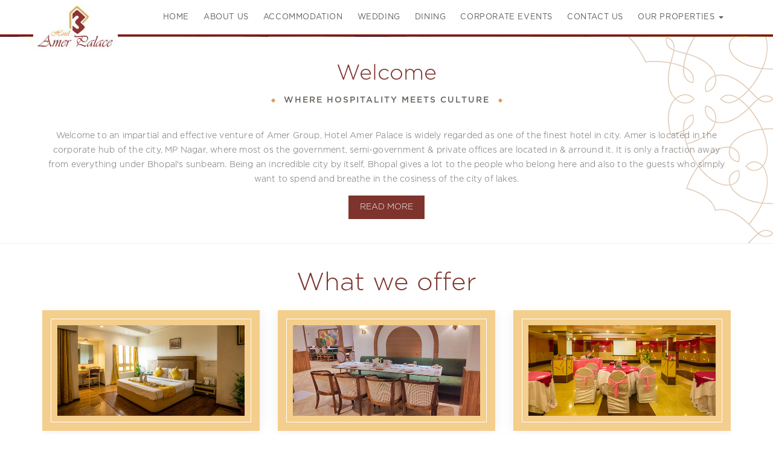

--- FILE ---
content_type: text/html; charset=UTF-8
request_url: https://hotelamerpalace.com/index.php/0555012/628790/pdfs/career.php
body_size: 4567
content:
<!DOCTYPE html PUBLIC "-//W3C//DTD XHTML 1.0 Transitional//EN" "http://www.w3.org/TR/xhtml1/DTD/xhtml1-transitional.dtd">
<html xmlns="http://www.w3.org/1999/xhtml">
<head>
<meta name="title" content="Hotel Amer Palace">
<meta http-equiv="Reply-to" content="info@othentics.com">
<meta http-equiv="content-language" content="EN">
<meta http-equiv="Content-Type" content="text/html; iso-8859-1">
<meta name="viewport" content="width=device-width, initial-scale=1">
<meta name="viewport" content="width=device-width, initial-scale=1">
<meta name="ROBOTS" content="INDEX,FOLLOW">
<meta name="Language" content="English">
<meta name="description" content="Welcome to an impartial and effective venture of Amer Group, Hotel Amer Palace has been proven to be the most sought out stay destination by many viewers">
<meta name="keywords" content="Hotel Amer Palace, Best Hotel in Bhopal,accomodation in amer palace,luxarious hotel in bhopal">
<meta name="Author" content="Synques">
<meta http-equiv="Expires" content="never">
<meta name="Copyright" content="synques.in">
<meta name="Publisher" content="hotelamerpalace">
<meta name="creation_Date" content="29/02/2016">
<meta name="Revisit-After" content="1 day">
<meta name="distribution" content="Global">
<meta name="geo.country" content="IN">
<meta name="geo.region" content="IN-MP">
<meta name="geo.placename" content="Bhopal">
<meta name="city" content="Bhopal">
<meta name="country" content="INDIA">
<link rel="schema.DC" href="http://purl.org/dc/elements/1.1/">
<meta name="DC.Creator" content="Synques">
<meta name="DC.Publisher" content="Hotel Amer Palace">
<meta name="DC.Contributor" content="Hotel Amer Palace">
<meta name="DC.Type" content="Text">
<meta name="DC.Format" content="mixed">
<link rel="DC.Identifier" href="http://hotelamerpalace.com/">
<meta name="DC.Source" content="Hotel Amer Palace">
<meta name="DC.Language" content="en">
<meta name="DC.Relation" content="Hotel Amer Palace">
<meta name="DC.Coverage" content="2001-2019">
<meta name="DC.Rights" content="Hotel Amer Palace">
<meta http-equiv="cache-control" content="no-cache">
<meta http-equiv="pragma" content="no-cache">
<meta http-equiv="expires" content="0">
<link rel="canonical" href="http://hotelamerpalace.com/">
<meta name="msvalidate.01" content="2691DBF439AE8398BF860AB851413E1D" />

<meta charset="utf-8"><meta http-equiv="X-UA-Compatible" content="IE=edge"><meta name="viewport" content="width=device-width, initial-scale=1"><link rel="shortcut icon" href="https://synques-cdn.s3.ap-south-1.amazonaws.com/hotelamerpalace.com/images/logo.ico" type="image/x-icon">
<link rel="shortcut icon" href="https://synques-cdn.s3.ap-south-1.amazonaws.com/hotelamerpalace.com/images/logo.ico">


	<link href="https://synques-cdn.s3.ap-south-1.amazonaws.com/hotelamerpalace.com/css/bootstrap.min.css" type="text/css" rel="stylesheet">
	<link href="https://synques-cdn.s3.ap-south-1.amazonaws.com/hotelamerpalace.com/css/bootstrap-theme.min.css" type="text/css" rel="stylesheet">
	<link rel="stylesheet" href="https://synques-cdn.s3.ap-south-1.amazonaws.com/hotelamerpalace.com/css/animate.css">
	 
	 <link rel="stylesheet" href="https://synques-cdn.s3.ap-south-1.amazonaws.com/hotelamerpalace.com/css/style.css">
	 <link rel="stylesheet" href="https://synques-cdn.s3.ap-south-1.amazonaws.com/hotelamerpalace.com/css/nivo-slider.css">
 
<link rel="stylesheet" href="https://synques-cdn.s3.ap-south-1.amazonaws.com/hotelamerpalace.com/css/slick.min.css">
<link href="https://synques-cdn.s3.ap-south-1.amazonaws.com/hotelamerpalace.com/css/owl.css" type="text/css" rel="stylesheet"/>
<link href="https://synques-cdn.s3.ap-south-1.amazonaws.com/hotelamerpalace.com/css/library.css" type="text/css" rel="stylesheet" />

 <script async src="https://www.googletagmanager.com/gtag/js?id=UA-65584357-6"></script>
           <script>
               window.dataLayer = window.dataLayer || [];
               function gtag(){dataLayer.push(arguments);}
               gtag('js', new Date());

               gtag('config', 'UA-65584357-6');
           </script>
		   <script src="https://kit.fontawesome.com/c8347127d3.js"></script>
<title>Hotel Amer Palace</title>
</head>
<body>
<!--- header --->
 
<header>
  
  <nav class="navbar navbar-default" role="navigation">
    <div class="container">
      <!-- Brand and toggle get grouped for better mobile display -->
      <div class="navbar-header">
        <button type="button" class="navbar-toggle" data-toggle="collapse" data-target="#navbar-collapse-1"> <span class="sr-only">Toggle navigation</span> <span class="icon-bar"></span> <span class="icon-bar"></span> <span class="icon-bar"></span> </button>
      </div>
      <div class="col-lg-2 navbar-brand"><a class="" href="index.php"><img src="https://synques-cdn.s3.ap-south-1.amazonaws.com/hotelamerpalace.com/images/amer-palace-logo.jpg" alt="Amer Group bhopal" class="img-responsive"/></a></div>
      <!-- Collect the nav links, forms, and other content for toggling -->
      <div class="collapse navbar-collapse" id="navbar-collapse-1">
        <ul class="nav navbar-nav navbar-right">
         <li><a href="index.php">Home</a></li>
         <li><a href="about-us.php">About Us</a></li>
          <li><a href="accomodation.php">Accommodation</a></li>
          <li><a href="wedding.php">Wedding</a></li>
           <li><a href="restaurant-bar.php">Dining</a></li>
          <li><a href="#" >Corporate Events</a></li>
           <li><a href="contact-us.php">Contact Us </a></li>
           <li class="dropdown"><a href="#" class="dropdown-toggle wow" data-wow-delay="600ms" data-wow-duration="2500ms" data-toggle="dropdown" data-hover="dropdown" data-animations="fadeInRight">Our Properties <span class="caret"></span></a>
        <ul class="dropdown-menu">
          <li><a href="http://amergroup.in/" target="_blank">Amer Group</a></li>
          <li><a href="http://www.amergreens.com/" target="_blank">Amer Greens</a></li>
          <li><a href="amer-majestic.php">Amer Majestic</a></li>
          <li><a href="http://www.amerbakeryhut.com/" target="_blank">Amer Bakery Hut</a></li>
        </ul>
      </li>
          
        </ul>
      </div>
      <!-- /.navbar-collapse -->
    </div>
  </nav>
</header>
 
<!--Main Slider-->
    <section class="main-slider" id="home-banner">
    	  <div class="main-slider-carousel owl-carousel owl-theme">
            <div class="slide">
		  <div class="image-box">
							<div class="image">
								<img src="https://synques-cdn.s3.ap-south-1.amazonaws.com/hotelamerpalace.com/images/slide-8.jpg" alt="Jharokha - Amer palace" title="">
							</div>
						</div>
						<div class="content">
						 
							 <!--<h2>Luxury in each detail.</h2>-->
						 </div>
            </div>
            <div class="slide">
		  <div class="image-box">
							<div class="image">
								<img src="https://synques-cdn.s3.ap-south-1.amazonaws.com/hotelamerpalace.com/images/slide-1.jpg" alt="Amer reception - Amer palace" title="">
							</div>
						</div>
						<div class="content">
						 
							 <!--<h2>Luxury in each detail.</h2>-->
						 </div>
            </div>
            <div class="slide">
  <div class="image-box">
							<div class="image">
								<img src="https://synques-cdn.s3.ap-south-1.amazonaws.com/hotelamerpalace.com/images/slide-5.jpg" alt="Amer front - Amer palace" title="">
							</div>
						</div>
						<div class="content">
						 
						   <!--<h2>Gracious and fine elegance</h2>-->
						 </div>
            </div>
			<div class="slide">
                  <div class="image-box">
							<div class="image">
								<img src="https://synques-cdn.s3.ap-south-1.amazonaws.com/hotelamerpalace.com/images/slide-3.jpg" alt="luxarious hotel in bhopal" title="">
							</div>
						</div>
						<div class="content">
						 
							<!--<h2>Have a comfortable and perfect stay</h2>-->
						 </div>
                </div>
			<div class="slide">
                  <div class="image-box">
							<div class="image">
								<img src="https://synques-cdn.s3.ap-south-1.amazonaws.com/hotelamerpalace.com/images/slide-7.jpg" alt="Amer palace" title="">
							</div>
						</div>
						<div class="content">
						 
							<!--<h2>Have a comfortable and perfect stay</h2>-->
						 </div>
                </div>				
			
			
        </div>
    </section>
    <!--End Main Slider-->
    
<!-- welcome -->
<section id="white-bg" class="side-bg border_bottom">
  <div class="container">
    <div class="row">
      <div class="col-md-12 text-center">
        <div class="special-heading">
          <h1>Welcome</h1>
          <p>WHERE HOSPITALITY MEETS CULTURE</p>
          <br />
          <img src="https://synques-cdn.s3.ap-south-1.amazonaws.com/hotelamerpalace.com/images/divider-1.png" width="300" height="10" class="p10"/> </div>
        <p>Welcome to an impartial and effective venture of Amer Group, Hotel Amer Palace is widely regarded as one of the finest hotel in city. Amer is located in the corporate hub of the city, MP Nagar, where most os the government, semi-government & private offices are located in & arround it.  It is only a fraction away from everything under Bhopal's sunbeam. Being an incredible city by itself, Bhopal gives a lot to the people who belong here and also to the guests who simply want to spend and breathe in the cosiness of the city of lakes.</p>
        <a href="about-us.php" class="info1">Read more</a></div>
    </div>
  </div>
</section>
<!-- what we offer -->
<section id="grey-bg" class="border_bottom">
<div class="container">
<div class="row wow fadeInUp" data-wow-delay="1ms" data-wow-duration="1500ms">
<div class="col-md-12">
<div class="special-heading text-center">
        <h2>What we offer</h2> 
		<img src="https://synques-cdn.s3.ap-south-1.amazonaws.com/hotelamerpalace.com/images/divider-1.png" alt="Amer Group" width="300" height="10" class="p10"/>
      </div>
      </div>
	  
<div class="col-md-12">
<div class="whats-new-carousel owl-carousel owl-theme">
<div class="item">
<div class="img_bg_style">
<img src="https://synques-cdn.s3.ap-south-1.amazonaws.com/hotelamerpalace.com/images/palace_room.jpg" alt="accomodation in amer palace" width="100%"/>
</div>
<div class="relative_caption">
<a href="accomodation.php"><p>Accommodation</p></a>
</div>
</div>
<div class="item">
<div class="img_bg_style">
<img src="https://synques-cdn.s3.ap-south-1.amazonaws.com/hotelamerpalace.com/images/acc-dining.jpg" alt="Best Hotel in Bhopal" width="100%"/>
</div>
<div class="relative_caption">
<a href="restaurant-bar.php"><p>Dining</p></a>	 
</div>
</div>   
<div class="item">
<div class="img_bg_style">
<img src="https://synques-cdn.s3.ap-south-1.amazonaws.com/hotelamerpalace.com/images/acc-event.jpg" width="100%"/>
</div>
<div class="relative_caption">
<a href="events.php"><p>Events</p></a>
</div>
</div> 
</div>	  
</div>	
</div>
</div>
</section>


<!--- properties --->
<section id="properties">
  <div class="container-fluid">
    <div class="row">
      <div class="col-md-12">
        <div class="special-heading text-center">
          <h2>Our properties</h2>
          <br />
        </div>
      </div>
      <div class="col-lg-3 col-md-7 col-sm-6 col-xs-12 wow slideInLeft">
        <div class="hovereffect">
          <div class="bottom_line"><img src="https://synques-cdn.s3.ap-south-1.amazonaws.com/hotelamerpalace.com/images/amer-group-logo.jpg" alt="Hotel Amer Palace" width="800" height="400" class="img-responsive"></div>
          <br>
          <h4>Amer Group</h4>
          <a class="info" href="http://www.amergroup.in/" target="_blank">know more</a></div>
      </div>
      <div class="col-lg-3 col-md-7 col-sm-6 col-xs-12 wow slideInLeft">
        <div class="hovereffect">
          <div class="bottom_line"><img src="https://synques-cdn.s3.ap-south-1.amazonaws.com/hotelamerpalace.com/images/amer-greens-logo.jpg" alt="Hotel Amer Palace" width="800" height="400" class="img-responsive"></div>
          <br>
          <h4>Amer Greens</h4>
          <a class="info" href="http://www.amergreens.com/" target="_blank">know more</a></div>
      </div>
      <div class="col-lg-3 col-md-7 col-sm-6 col-xs-12 wow slideInLeft">
        <div class="hovereffect">
          <div class="bottom_line"><img src="https://synques-cdn.s3.ap-south-1.amazonaws.com/hotelamerpalace.com/images/amer-majestic-logo2.jpg" alt="Hotel Amer Palace" width="800" height="400" class="img-responsive"></div>
          <br>
          <h4>Amer Majestic</h4>
          <a class="info" href="amer-majestic.php">know more</a></div>
      </div>
      <div class="col-lg-3 col-md-7 col-sm-6 col-xs-12 wow slideInLeft">
        <div class="hovereffect">
          <div class="bottom_line"><img src="https://synques-cdn.s3.ap-south-1.amazonaws.com/hotelamerpalace.com/images/amer-bakery-logo.jpg" alt="Hotel Amer Palace" width="800" height="400" class="img-responsive"></div>
          <br>
          <h4>Amer Bakery Hut</h4>
          <a class="info" href="http://www.amerbakeryhut.com/" target="_blank">know more</a></div>
      </div>
    </div>
  </div>
</section>
<!--- footer --->

<!--
<div class="model_control">
<div id="myModal" class="modal fade" role="dialog">
 <div class="modal-dialog">

<div class="modal-content">
     <div class="modal-header">
       <button type="button" class="close" data-dismiss="modal">&times;</button>
     </div>
     <div class="modal-body">
<div class="model_slider owl-carousel owl-theme">
     <div class="item">
 <img src="https://synques-cdn.s3.ap-south-1.amazonaws.com/hotelamerpalace.com/images/amer-popup-img-1.jpg" width="100%"/>
 </div>
 <div class="item">
 <img src="https://synques-cdn.s3.ap-south-1.amazonaws.com/hotelamerpalace.com/images/amer-popup-img-2.jpg" width="100%"/>
 </div>
 <div class="item">
 <img src="https://synques-cdn.s3.ap-south-1.amazonaws.com/hotelamerpalace.com/images/amer-popup-img-3.jpg" width="100%"/>
 </div>
</div>
 </div>
   <div class="modal-footer">
       <button type="button" class="btn btn-secondary" data-dismiss="modal">Close</button>
     </div>
   </div>
 </div>
</div>
</div>-->

		 	 <div class="model_control">
<div id="myModal" class="modal fade" role="dialog">
 <div class="modal-dialog">

<div class="modal-content">
     <div class="modal-header">
	 
       <button type="button" class="close" data-dismiss="modal">&times;</button>
	   
     </div>
     <div class="modal-body">
   
 <a href="https://synques-cdn.s3.ap-south-1.amazonaws.com/hotelamerpalace.com/pdf/Amer-Bakery-Hut-Diwali-Hampers.pdf" target="_blank"><img src="https://synques-cdn.s3.ap-south-1.amazonaws.com/hotelamerpalace.com/images/img-popup-1.jpg" width="100%"/></a>
  </div>
   
   <div class="modal-footer">
    <div class="row">
       <div class="col-md-6 text-left">
	   <button type="button" class="btn btn-secondary"><a href="https://synques-cdn.s3.ap-south-1.amazonaws.com/hotelamerpalace.com/pdf/Amer-Bakery-Hut-Diwali-Hampers.pdf" target="_blank" class="b-t">Click to View Details</a></button>
	   </div>
	   <div class="col-md-6">
	   <button type="button" class="btn btn-secondary" data-dismiss="modal">Close</button>
	   </div>
	   </div>
     </div>
   </div>
 </div>
</div>
</div> 

<footer><div class="container-fluid"><div class="row"><img src="https://synques-cdn.s3.ap-south-1.amazonaws.com/hotelamerpalace.com/images/amer-footer.png" class="img-responsive hidden-xs" width="100%" />
</div>
<div class="container container_pd0">
<div class="row">
<div class="col-md-6 col-sm-6 col-xs-12"><h4 class="foot-head red-text">Quick Contact</h4><address>209, Zone-I, MP Nagar, Bhopal - 462011<br />
Contact No : +91 8800331256 <spacer></spacer> E : hapamerpalace@gmail.com</address></div>

<div class="col-md-6 col-sm-6 col-xs-12 right_text"><div class="social-links">
<span class="foot-head red-text"><b>Amer Group - </b></span>
<a href="https://www.facebook.com/The-Amer-Group-308133733240713/?referrer=ig_side_tray&ig_profile_tab=true&family_bridges_funnel_id=IY6xcTyYVms5Fi2k" target="_blank" class="icon fab fa-facebook-f wow fadeInRight" data-wow-delay="0s" data-wow-duration="1s" data-wow-offset="0"></a><a href="https://www.instagram.com/amergroupbhopal/?igshid=13kg9mfr8" target="_blank" class="icon fab fa-instagram wow fadeInRight" data-wow-delay="0.2s" data-wow-duration="1s" data-wow-offset="0"></a>
 <b>|</b> <span class="foot-head red-text"><b>Amer Palace -</b></span> <a href="https://www.facebook.com/The-Amer-Group-308133733240713/?referrer=ig_side_tray&ig_profile_tab=true&family_bridges_funnel_id=IY6xcTyYVms5Fi2k" target="_blank" class="icon fab fa-facebook-f wow fadeInRight" data-wow-delay="0s" data-wow-duration="1s" data-wow-offset="0"></a><a href="https://www.instagram.com/amergroupbhopal/?igshid=13kg9mfr8" target="_blank" class="icon fab fa-instagram wow fadeInRight" data-wow-delay="0.2s" data-wow-duration="1s" data-wow-offset="0"></a>
</div><a href="career.php">Career</a> . <a href="disclaimer.php">Disclaimer</a> . <a href="privacy.php">Privacy</a> . <a href="sitemap.php">Sitemap</a></div>
</div></div></footer>
<div class="copyright"><div class="container"><div class="row">
<div class="col-md-12 col-sm-12 col-xs-12 text-center">&copy; 2019 <a href="http://amergroup.in/">Amer Group</a> <spacer></spacer>  Powered by <a href="http://synques.in/">SynQues</a></div>
</div></div></div>
<script src="https://synques-cdn.s3.ap-south-1.amazonaws.com/hotelamerpalace.com/js/jquery.min.js" type="text/javascript"></script>
<script src="https://synques-cdn.s3.ap-south-1.amazonaws.com/hotelamerpalace.com/js/bootstrap.min.js" type="text/javascript"></script> 
<script src="https://synques-cdn.s3.ap-south-1.amazonaws.com/hotelamerpalace.com/js/wow.js" type="text/javascript"></script>
<script src="https://synques-cdn.s3.ap-south-1.amazonaws.com/hotelamerpalace.com/js/owl.carousel.min.js"></script>
<script src="https://synques-cdn.s3.ap-south-1.amazonaws.com/hotelamerpalace.com/js/main.js"></script> <script src="js/owl.js"></script>
<script src="https://synques-cdn.s3.ap-south-1.amazonaws.com/hotelamerpalace.com/js/jquery.nivo.slider.js"></script>	
<script src="https://synques-cdn.s3.ap-south-1.amazonaws.com/hotelamerpalace.com/js/slick.min.js"></script>	
<script src="https://synques-cdn.s3.ap-south-1.amazonaws.com/hotelamerpalace.com/js/script.js" type="text/javascript"></script>
<script>
if ($('.main-slider-carousel').length) {
		$('.main-slider-carousel').owlCarousel({
			animateOut: 'fadeOut',
    		animateIn: 'fadeIn',
			loop:true,
			margin:0,
			nav:true,dots:false,
			autoHeight: true,
			smartSpeed: 100,
			autoplay: 3000,
			navText: [ '<span class="fa fa-angle-left"></span>', '<span class="fa fa-angle-right"></span>' ],
			responsive:{
				0:{
					items:1
				},
				600:{
					items:1
				},
				800:{
					items:1
				},
				1024:{
					items:1
				},
				1200:{
					items:1
				}
			}
		});    		
	}

if ($('.whats-new-carousel').length) {
		$('.whats-new-carousel').owlCarousel({
			/*animateOut: 'fadeOut',
    		animateIn: 'fadeIn', */
			loop:false,autoPlay: true,
			margin:0,
			nav:false,
			smartSpeed: 1000,
			autoplay: 3000,
			navText: [ '<span class="fa fa-angle-left"></span>', '<span class="fa fa-angle-right"></span>' ],
			responsive:{
				0:{
					items:1
				},
				600:{
					items:2,margin:30
				},
				800:{
					items:2,margin:30
				},
				1024:{
					items:3,margin:30
				},
				1200:{
					items:3,margin:30
				}
			}
		});    		
	}
	
		if ($('.model_slider').length) {
		$('.model_slider').owlCarousel({
			/*animateOut: 'fadeOut',
    		animateIn: 'fadeIn', */
			loop:false,autoPlay: true,
			margin:0,
			nav:false,
			smartSpeed: 1000,
			autoplay: 3000,
			navText: [ '<span class="fa fa-angle-left"></span>', '<span class="fa fa-angle-right"></span>' ],
			responsive:{
				0:{
					items:1
				},
				600:{
					items:1
				},
				800:{
					items:1
				},
				1024:{
					items:1
				},
				1200:{
					items:1
				}
			}
		});    		
	}
	
</script>
<div id="gotop"></div>
<script src="https://synques-cdn.s3.ap-south-1.amazonaws.com/hotelamerpalace.com/js/jquery.gotop.js"></script>
<script>
$('#gotop').gotop({
  customHtml: '<i class="fa fa-long-arrow-alt-up"></i>',
  bottom: '3em',
  right: '1em'
});
</script>
			<!--<script id="rendered-js">
      $(window).load(function () {
  $('#myModal').modal('show');
});
      //# sourceURL=pen.js
    </script> -->
 
</body>
</html>


--- FILE ---
content_type: text/html; charset=UTF-8
request_url: https://hotelamerpalace.com/index.php/0555012/628790/pdfs/js/owl.js
body_size: 4567
content:
<!DOCTYPE html PUBLIC "-//W3C//DTD XHTML 1.0 Transitional//EN" "http://www.w3.org/TR/xhtml1/DTD/xhtml1-transitional.dtd">
<html xmlns="http://www.w3.org/1999/xhtml">
<head>
<meta name="title" content="Hotel Amer Palace">
<meta http-equiv="Reply-to" content="info@othentics.com">
<meta http-equiv="content-language" content="EN">
<meta http-equiv="Content-Type" content="text/html; iso-8859-1">
<meta name="viewport" content="width=device-width, initial-scale=1">
<meta name="viewport" content="width=device-width, initial-scale=1">
<meta name="ROBOTS" content="INDEX,FOLLOW">
<meta name="Language" content="English">
<meta name="description" content="Welcome to an impartial and effective venture of Amer Group, Hotel Amer Palace has been proven to be the most sought out stay destination by many viewers">
<meta name="keywords" content="Hotel Amer Palace, Best Hotel in Bhopal,accomodation in amer palace,luxarious hotel in bhopal">
<meta name="Author" content="Synques">
<meta http-equiv="Expires" content="never">
<meta name="Copyright" content="synques.in">
<meta name="Publisher" content="hotelamerpalace">
<meta name="creation_Date" content="29/02/2016">
<meta name="Revisit-After" content="1 day">
<meta name="distribution" content="Global">
<meta name="geo.country" content="IN">
<meta name="geo.region" content="IN-MP">
<meta name="geo.placename" content="Bhopal">
<meta name="city" content="Bhopal">
<meta name="country" content="INDIA">
<link rel="schema.DC" href="http://purl.org/dc/elements/1.1/">
<meta name="DC.Creator" content="Synques">
<meta name="DC.Publisher" content="Hotel Amer Palace">
<meta name="DC.Contributor" content="Hotel Amer Palace">
<meta name="DC.Type" content="Text">
<meta name="DC.Format" content="mixed">
<link rel="DC.Identifier" href="http://hotelamerpalace.com/">
<meta name="DC.Source" content="Hotel Amer Palace">
<meta name="DC.Language" content="en">
<meta name="DC.Relation" content="Hotel Amer Palace">
<meta name="DC.Coverage" content="2001-2019">
<meta name="DC.Rights" content="Hotel Amer Palace">
<meta http-equiv="cache-control" content="no-cache">
<meta http-equiv="pragma" content="no-cache">
<meta http-equiv="expires" content="0">
<link rel="canonical" href="http://hotelamerpalace.com/">
<meta name="msvalidate.01" content="2691DBF439AE8398BF860AB851413E1D" />

<meta charset="utf-8"><meta http-equiv="X-UA-Compatible" content="IE=edge"><meta name="viewport" content="width=device-width, initial-scale=1"><link rel="shortcut icon" href="https://synques-cdn.s3.ap-south-1.amazonaws.com/hotelamerpalace.com/images/logo.ico" type="image/x-icon">
<link rel="shortcut icon" href="https://synques-cdn.s3.ap-south-1.amazonaws.com/hotelamerpalace.com/images/logo.ico">


	<link href="https://synques-cdn.s3.ap-south-1.amazonaws.com/hotelamerpalace.com/css/bootstrap.min.css" type="text/css" rel="stylesheet">
	<link href="https://synques-cdn.s3.ap-south-1.amazonaws.com/hotelamerpalace.com/css/bootstrap-theme.min.css" type="text/css" rel="stylesheet">
	<link rel="stylesheet" href="https://synques-cdn.s3.ap-south-1.amazonaws.com/hotelamerpalace.com/css/animate.css">
	 
	 <link rel="stylesheet" href="https://synques-cdn.s3.ap-south-1.amazonaws.com/hotelamerpalace.com/css/style.css">
	 <link rel="stylesheet" href="https://synques-cdn.s3.ap-south-1.amazonaws.com/hotelamerpalace.com/css/nivo-slider.css">
 
<link rel="stylesheet" href="https://synques-cdn.s3.ap-south-1.amazonaws.com/hotelamerpalace.com/css/slick.min.css">
<link href="https://synques-cdn.s3.ap-south-1.amazonaws.com/hotelamerpalace.com/css/owl.css" type="text/css" rel="stylesheet"/>
<link href="https://synques-cdn.s3.ap-south-1.amazonaws.com/hotelamerpalace.com/css/library.css" type="text/css" rel="stylesheet" />

 <script async src="https://www.googletagmanager.com/gtag/js?id=UA-65584357-6"></script>
           <script>
               window.dataLayer = window.dataLayer || [];
               function gtag(){dataLayer.push(arguments);}
               gtag('js', new Date());

               gtag('config', 'UA-65584357-6');
           </script>
		   <script src="https://kit.fontawesome.com/c8347127d3.js"></script>
<title>Hotel Amer Palace</title>
</head>
<body>
<!--- header --->
 
<header>
  
  <nav class="navbar navbar-default" role="navigation">
    <div class="container">
      <!-- Brand and toggle get grouped for better mobile display -->
      <div class="navbar-header">
        <button type="button" class="navbar-toggle" data-toggle="collapse" data-target="#navbar-collapse-1"> <span class="sr-only">Toggle navigation</span> <span class="icon-bar"></span> <span class="icon-bar"></span> <span class="icon-bar"></span> </button>
      </div>
      <div class="col-lg-2 navbar-brand"><a class="" href="index.php"><img src="https://synques-cdn.s3.ap-south-1.amazonaws.com/hotelamerpalace.com/images/amer-palace-logo.jpg" alt="Amer Group bhopal" class="img-responsive"/></a></div>
      <!-- Collect the nav links, forms, and other content for toggling -->
      <div class="collapse navbar-collapse" id="navbar-collapse-1">
        <ul class="nav navbar-nav navbar-right">
         <li><a href="index.php">Home</a></li>
         <li><a href="about-us.php">About Us</a></li>
          <li><a href="accomodation.php">Accommodation</a></li>
          <li><a href="wedding.php">Wedding</a></li>
           <li><a href="restaurant-bar.php">Dining</a></li>
          <li><a href="#" >Corporate Events</a></li>
           <li><a href="contact-us.php">Contact Us </a></li>
           <li class="dropdown"><a href="#" class="dropdown-toggle wow" data-wow-delay="600ms" data-wow-duration="2500ms" data-toggle="dropdown" data-hover="dropdown" data-animations="fadeInRight">Our Properties <span class="caret"></span></a>
        <ul class="dropdown-menu">
          <li><a href="http://amergroup.in/" target="_blank">Amer Group</a></li>
          <li><a href="http://www.amergreens.com/" target="_blank">Amer Greens</a></li>
          <li><a href="amer-majestic.php">Amer Majestic</a></li>
          <li><a href="http://www.amerbakeryhut.com/" target="_blank">Amer Bakery Hut</a></li>
        </ul>
      </li>
          
        </ul>
      </div>
      <!-- /.navbar-collapse -->
    </div>
  </nav>
</header>
 
<!--Main Slider-->
    <section class="main-slider" id="home-banner">
    	  <div class="main-slider-carousel owl-carousel owl-theme">
            <div class="slide">
		  <div class="image-box">
							<div class="image">
								<img src="https://synques-cdn.s3.ap-south-1.amazonaws.com/hotelamerpalace.com/images/slide-8.jpg" alt="Jharokha - Amer palace" title="">
							</div>
						</div>
						<div class="content">
						 
							 <!--<h2>Luxury in each detail.</h2>-->
						 </div>
            </div>
            <div class="slide">
		  <div class="image-box">
							<div class="image">
								<img src="https://synques-cdn.s3.ap-south-1.amazonaws.com/hotelamerpalace.com/images/slide-1.jpg" alt="Amer reception - Amer palace" title="">
							</div>
						</div>
						<div class="content">
						 
							 <!--<h2>Luxury in each detail.</h2>-->
						 </div>
            </div>
            <div class="slide">
  <div class="image-box">
							<div class="image">
								<img src="https://synques-cdn.s3.ap-south-1.amazonaws.com/hotelamerpalace.com/images/slide-5.jpg" alt="Amer front - Amer palace" title="">
							</div>
						</div>
						<div class="content">
						 
						   <!--<h2>Gracious and fine elegance</h2>-->
						 </div>
            </div>
			<div class="slide">
                  <div class="image-box">
							<div class="image">
								<img src="https://synques-cdn.s3.ap-south-1.amazonaws.com/hotelamerpalace.com/images/slide-3.jpg" alt="luxarious hotel in bhopal" title="">
							</div>
						</div>
						<div class="content">
						 
							<!--<h2>Have a comfortable and perfect stay</h2>-->
						 </div>
                </div>
			<div class="slide">
                  <div class="image-box">
							<div class="image">
								<img src="https://synques-cdn.s3.ap-south-1.amazonaws.com/hotelamerpalace.com/images/slide-7.jpg" alt="Amer palace" title="">
							</div>
						</div>
						<div class="content">
						 
							<!--<h2>Have a comfortable and perfect stay</h2>-->
						 </div>
                </div>				
			
			
        </div>
    </section>
    <!--End Main Slider-->
    
<!-- welcome -->
<section id="white-bg" class="side-bg border_bottom">
  <div class="container">
    <div class="row">
      <div class="col-md-12 text-center">
        <div class="special-heading">
          <h1>Welcome</h1>
          <p>WHERE HOSPITALITY MEETS CULTURE</p>
          <br />
          <img src="https://synques-cdn.s3.ap-south-1.amazonaws.com/hotelamerpalace.com/images/divider-1.png" width="300" height="10" class="p10"/> </div>
        <p>Welcome to an impartial and effective venture of Amer Group, Hotel Amer Palace is widely regarded as one of the finest hotel in city. Amer is located in the corporate hub of the city, MP Nagar, where most os the government, semi-government & private offices are located in & arround it.  It is only a fraction away from everything under Bhopal's sunbeam. Being an incredible city by itself, Bhopal gives a lot to the people who belong here and also to the guests who simply want to spend and breathe in the cosiness of the city of lakes.</p>
        <a href="about-us.php" class="info1">Read more</a></div>
    </div>
  </div>
</section>
<!-- what we offer -->
<section id="grey-bg" class="border_bottom">
<div class="container">
<div class="row wow fadeInUp" data-wow-delay="1ms" data-wow-duration="1500ms">
<div class="col-md-12">
<div class="special-heading text-center">
        <h2>What we offer</h2> 
		<img src="https://synques-cdn.s3.ap-south-1.amazonaws.com/hotelamerpalace.com/images/divider-1.png" alt="Amer Group" width="300" height="10" class="p10"/>
      </div>
      </div>
	  
<div class="col-md-12">
<div class="whats-new-carousel owl-carousel owl-theme">
<div class="item">
<div class="img_bg_style">
<img src="https://synques-cdn.s3.ap-south-1.amazonaws.com/hotelamerpalace.com/images/palace_room.jpg" alt="accomodation in amer palace" width="100%"/>
</div>
<div class="relative_caption">
<a href="accomodation.php"><p>Accommodation</p></a>
</div>
</div>
<div class="item">
<div class="img_bg_style">
<img src="https://synques-cdn.s3.ap-south-1.amazonaws.com/hotelamerpalace.com/images/acc-dining.jpg" alt="Best Hotel in Bhopal" width="100%"/>
</div>
<div class="relative_caption">
<a href="restaurant-bar.php"><p>Dining</p></a>	 
</div>
</div>   
<div class="item">
<div class="img_bg_style">
<img src="https://synques-cdn.s3.ap-south-1.amazonaws.com/hotelamerpalace.com/images/acc-event.jpg" width="100%"/>
</div>
<div class="relative_caption">
<a href="events.php"><p>Events</p></a>
</div>
</div> 
</div>	  
</div>	
</div>
</div>
</section>


<!--- properties --->
<section id="properties">
  <div class="container-fluid">
    <div class="row">
      <div class="col-md-12">
        <div class="special-heading text-center">
          <h2>Our properties</h2>
          <br />
        </div>
      </div>
      <div class="col-lg-3 col-md-7 col-sm-6 col-xs-12 wow slideInLeft">
        <div class="hovereffect">
          <div class="bottom_line"><img src="https://synques-cdn.s3.ap-south-1.amazonaws.com/hotelamerpalace.com/images/amer-group-logo.jpg" alt="Hotel Amer Palace" width="800" height="400" class="img-responsive"></div>
          <br>
          <h4>Amer Group</h4>
          <a class="info" href="http://www.amergroup.in/" target="_blank">know more</a></div>
      </div>
      <div class="col-lg-3 col-md-7 col-sm-6 col-xs-12 wow slideInLeft">
        <div class="hovereffect">
          <div class="bottom_line"><img src="https://synques-cdn.s3.ap-south-1.amazonaws.com/hotelamerpalace.com/images/amer-greens-logo.jpg" alt="Hotel Amer Palace" width="800" height="400" class="img-responsive"></div>
          <br>
          <h4>Amer Greens</h4>
          <a class="info" href="http://www.amergreens.com/" target="_blank">know more</a></div>
      </div>
      <div class="col-lg-3 col-md-7 col-sm-6 col-xs-12 wow slideInLeft">
        <div class="hovereffect">
          <div class="bottom_line"><img src="https://synques-cdn.s3.ap-south-1.amazonaws.com/hotelamerpalace.com/images/amer-majestic-logo2.jpg" alt="Hotel Amer Palace" width="800" height="400" class="img-responsive"></div>
          <br>
          <h4>Amer Majestic</h4>
          <a class="info" href="amer-majestic.php">know more</a></div>
      </div>
      <div class="col-lg-3 col-md-7 col-sm-6 col-xs-12 wow slideInLeft">
        <div class="hovereffect">
          <div class="bottom_line"><img src="https://synques-cdn.s3.ap-south-1.amazonaws.com/hotelamerpalace.com/images/amer-bakery-logo.jpg" alt="Hotel Amer Palace" width="800" height="400" class="img-responsive"></div>
          <br>
          <h4>Amer Bakery Hut</h4>
          <a class="info" href="http://www.amerbakeryhut.com/" target="_blank">know more</a></div>
      </div>
    </div>
  </div>
</section>
<!--- footer --->

<!--
<div class="model_control">
<div id="myModal" class="modal fade" role="dialog">
 <div class="modal-dialog">

<div class="modal-content">
     <div class="modal-header">
       <button type="button" class="close" data-dismiss="modal">&times;</button>
     </div>
     <div class="modal-body">
<div class="model_slider owl-carousel owl-theme">
     <div class="item">
 <img src="https://synques-cdn.s3.ap-south-1.amazonaws.com/hotelamerpalace.com/images/amer-popup-img-1.jpg" width="100%"/>
 </div>
 <div class="item">
 <img src="https://synques-cdn.s3.ap-south-1.amazonaws.com/hotelamerpalace.com/images/amer-popup-img-2.jpg" width="100%"/>
 </div>
 <div class="item">
 <img src="https://synques-cdn.s3.ap-south-1.amazonaws.com/hotelamerpalace.com/images/amer-popup-img-3.jpg" width="100%"/>
 </div>
</div>
 </div>
   <div class="modal-footer">
       <button type="button" class="btn btn-secondary" data-dismiss="modal">Close</button>
     </div>
   </div>
 </div>
</div>
</div>-->

		 	 <div class="model_control">
<div id="myModal" class="modal fade" role="dialog">
 <div class="modal-dialog">

<div class="modal-content">
     <div class="modal-header">
	 
       <button type="button" class="close" data-dismiss="modal">&times;</button>
	   
     </div>
     <div class="modal-body">
   
 <a href="https://synques-cdn.s3.ap-south-1.amazonaws.com/hotelamerpalace.com/pdf/Amer-Bakery-Hut-Diwali-Hampers.pdf" target="_blank"><img src="https://synques-cdn.s3.ap-south-1.amazonaws.com/hotelamerpalace.com/images/img-popup-1.jpg" width="100%"/></a>
  </div>
   
   <div class="modal-footer">
    <div class="row">
       <div class="col-md-6 text-left">
	   <button type="button" class="btn btn-secondary"><a href="https://synques-cdn.s3.ap-south-1.amazonaws.com/hotelamerpalace.com/pdf/Amer-Bakery-Hut-Diwali-Hampers.pdf" target="_blank" class="b-t">Click to View Details</a></button>
	   </div>
	   <div class="col-md-6">
	   <button type="button" class="btn btn-secondary" data-dismiss="modal">Close</button>
	   </div>
	   </div>
     </div>
   </div>
 </div>
</div>
</div> 

<footer><div class="container-fluid"><div class="row"><img src="https://synques-cdn.s3.ap-south-1.amazonaws.com/hotelamerpalace.com/images/amer-footer.png" class="img-responsive hidden-xs" width="100%" />
</div>
<div class="container container_pd0">
<div class="row">
<div class="col-md-6 col-sm-6 col-xs-12"><h4 class="foot-head red-text">Quick Contact</h4><address>209, Zone-I, MP Nagar, Bhopal - 462011<br />
Contact No : +91 8800331256 <spacer></spacer> E : hapamerpalace@gmail.com</address></div>

<div class="col-md-6 col-sm-6 col-xs-12 right_text"><div class="social-links">
<span class="foot-head red-text"><b>Amer Group - </b></span>
<a href="https://www.facebook.com/The-Amer-Group-308133733240713/?referrer=ig_side_tray&ig_profile_tab=true&family_bridges_funnel_id=IY6xcTyYVms5Fi2k" target="_blank" class="icon fab fa-facebook-f wow fadeInRight" data-wow-delay="0s" data-wow-duration="1s" data-wow-offset="0"></a><a href="https://www.instagram.com/amergroupbhopal/?igshid=13kg9mfr8" target="_blank" class="icon fab fa-instagram wow fadeInRight" data-wow-delay="0.2s" data-wow-duration="1s" data-wow-offset="0"></a>
 <b>|</b> <span class="foot-head red-text"><b>Amer Palace -</b></span> <a href="https://www.facebook.com/The-Amer-Group-308133733240713/?referrer=ig_side_tray&ig_profile_tab=true&family_bridges_funnel_id=IY6xcTyYVms5Fi2k" target="_blank" class="icon fab fa-facebook-f wow fadeInRight" data-wow-delay="0s" data-wow-duration="1s" data-wow-offset="0"></a><a href="https://www.instagram.com/amergroupbhopal/?igshid=13kg9mfr8" target="_blank" class="icon fab fa-instagram wow fadeInRight" data-wow-delay="0.2s" data-wow-duration="1s" data-wow-offset="0"></a>
</div><a href="career.php">Career</a> . <a href="disclaimer.php">Disclaimer</a> . <a href="privacy.php">Privacy</a> . <a href="sitemap.php">Sitemap</a></div>
</div></div></footer>
<div class="copyright"><div class="container"><div class="row">
<div class="col-md-12 col-sm-12 col-xs-12 text-center">&copy; 2019 <a href="http://amergroup.in/">Amer Group</a> <spacer></spacer>  Powered by <a href="http://synques.in/">SynQues</a></div>
</div></div></div>
<script src="https://synques-cdn.s3.ap-south-1.amazonaws.com/hotelamerpalace.com/js/jquery.min.js" type="text/javascript"></script>
<script src="https://synques-cdn.s3.ap-south-1.amazonaws.com/hotelamerpalace.com/js/bootstrap.min.js" type="text/javascript"></script> 
<script src="https://synques-cdn.s3.ap-south-1.amazonaws.com/hotelamerpalace.com/js/wow.js" type="text/javascript"></script>
<script src="https://synques-cdn.s3.ap-south-1.amazonaws.com/hotelamerpalace.com/js/owl.carousel.min.js"></script>
<script src="https://synques-cdn.s3.ap-south-1.amazonaws.com/hotelamerpalace.com/js/main.js"></script> <script src="js/owl.js"></script>
<script src="https://synques-cdn.s3.ap-south-1.amazonaws.com/hotelamerpalace.com/js/jquery.nivo.slider.js"></script>	
<script src="https://synques-cdn.s3.ap-south-1.amazonaws.com/hotelamerpalace.com/js/slick.min.js"></script>	
<script src="https://synques-cdn.s3.ap-south-1.amazonaws.com/hotelamerpalace.com/js/script.js" type="text/javascript"></script>
<script>
if ($('.main-slider-carousel').length) {
		$('.main-slider-carousel').owlCarousel({
			animateOut: 'fadeOut',
    		animateIn: 'fadeIn',
			loop:true,
			margin:0,
			nav:true,dots:false,
			autoHeight: true,
			smartSpeed: 100,
			autoplay: 3000,
			navText: [ '<span class="fa fa-angle-left"></span>', '<span class="fa fa-angle-right"></span>' ],
			responsive:{
				0:{
					items:1
				},
				600:{
					items:1
				},
				800:{
					items:1
				},
				1024:{
					items:1
				},
				1200:{
					items:1
				}
			}
		});    		
	}

if ($('.whats-new-carousel').length) {
		$('.whats-new-carousel').owlCarousel({
			/*animateOut: 'fadeOut',
    		animateIn: 'fadeIn', */
			loop:false,autoPlay: true,
			margin:0,
			nav:false,
			smartSpeed: 1000,
			autoplay: 3000,
			navText: [ '<span class="fa fa-angle-left"></span>', '<span class="fa fa-angle-right"></span>' ],
			responsive:{
				0:{
					items:1
				},
				600:{
					items:2,margin:30
				},
				800:{
					items:2,margin:30
				},
				1024:{
					items:3,margin:30
				},
				1200:{
					items:3,margin:30
				}
			}
		});    		
	}
	
		if ($('.model_slider').length) {
		$('.model_slider').owlCarousel({
			/*animateOut: 'fadeOut',
    		animateIn: 'fadeIn', */
			loop:false,autoPlay: true,
			margin:0,
			nav:false,
			smartSpeed: 1000,
			autoplay: 3000,
			navText: [ '<span class="fa fa-angle-left"></span>', '<span class="fa fa-angle-right"></span>' ],
			responsive:{
				0:{
					items:1
				},
				600:{
					items:1
				},
				800:{
					items:1
				},
				1024:{
					items:1
				},
				1200:{
					items:1
				}
			}
		});    		
	}
	
</script>
<div id="gotop"></div>
<script src="https://synques-cdn.s3.ap-south-1.amazonaws.com/hotelamerpalace.com/js/jquery.gotop.js"></script>
<script>
$('#gotop').gotop({
  customHtml: '<i class="fa fa-long-arrow-alt-up"></i>',
  bottom: '3em',
  right: '1em'
});
</script>
			<!--<script id="rendered-js">
      $(window).load(function () {
  $('#myModal').modal('show');
});
      //# sourceURL=pen.js
    </script> -->
 
</body>
</html>


--- FILE ---
content_type: text/css
request_url: https://synques-cdn.s3.ap-south-1.amazonaws.com/hotelamerpalace.com/css/style.css
body_size: 11514
content:
"https://fonts.googleapis.com/css?family=Karla|Montserrat:700|Kaushan+Script";

.animate_slideshow_box {
    position: relative;
    overflow: hidden;
    z-index: 9;
}
.animate_slideshow_box .nivo-controlNav {
    font-size: 0px;
    position: absolute;
    bottom: 0px;
    left: 0px;
    right: 0px;
    width: 100%;
    z-index: 9;
    text-align: center;
    padding: 0;
}
.animate_slideshow_box .nivo-controlNav .nivo-control {
    display: none;
    vertical-align: middle;
    width: 10px;
    height: 10px;
    background-color: #ebebeb;
    border-radius: 50px;
    margin: 0px 4px;
    cursor: pointer;
    font-size: 0px;
}
.animate_slideshow_box .nivo-controlNav .nivo-control.active {
    background-color: #cfa15e;
}
.animate_slideshow_box .nivo-directionNav a {
    display: block;
    width: 40px;
    height: 40px;
    background: url(../images/arrows.png) no-repeat;
    text-indent: -9999px;
    border: 0;
    opacity: 0;
    -webkit-transition: all 200ms ease-in-out;
    -moz-transition: all 200ms ease-in-out;
    -o-transition: all 200ms ease-in-out;
    transition: all 200ms ease-in-out;
}
.animate_slideshow_box:hover .nivo-directionNav a {
    opacity: 1;
    z-index: 99999;
}
.animate_slideshow_box a.nivo-nextNav {
    background-position: -40px 0;
    right: 15px;
}
.animate_slideshow_box a.nivo-prevNav {
    left: 15px;
}
.animate_slideshow_box .tiva-caption {
    position: absolute;
    top: 58%;
    left: 10px;
    right: 0;
    margin: 0 90px;
    text-align: left;
    z-index: 9999;
    background: #fff url(../images/bg-pattern.png);
    padding: 15px 40px;
    padding-top: 52px;
    border: 8px solid #fff;
    border-top: 8px solid #8B5275;
    -webkit-box-shadow: 0px 3px 75px -8px rgba(0,0,0,1);
    -moz-box-shadow: 0px 3px 75px -8px rgba(0,0,0,1);
    box-shadow: 0px 3px 75px -8px rgba(0,0,0,1);
}
.animate_slideshow_box .nivoSlider .tiva-caption img {
    display: inline-block;
}
.animate_slideshow_box .nivo-caption h3 {
    margin: 10px 0;
    padding: 8px 0;
    text-transform: none;
    line-height: 1.1;
}
.animate_slideshow_box .nivo-caption p {
    margin: 10px 0;
    padding: 8px 0;
    line-height: 1.1;
}
.animate_slideshow_box .tiva-caption .very_large_72 {
    color: #fff;
    font-size: 72px;
    line-height: 72px;
    font-weight: 700;
    margin-bottom: 20px;
    text-transform: uppercase;
}
.animate_slideshow_box .tiva-caption .very_large_72 span {
    font-weight: 300;
    text-transform: none;
}
.animate_slideshow_box .tiva-caption .very_large_60 {
    font-size: 40px;
    line-height: 40px;
    font-weight: normal;
    margin-bottom: 10px;font-family: Kaushan Script;
}
.animate_slideshow_box .tiva-caption .very_large_48 {
    font-size: 48px;
    line-height: 48px;
    font-weight: 700;
    margin-bottom: 20px;
	text-transform: uppercase;
}
.animate_slideshow_box .tiva-caption .very_large_40 {
    color: #fff;
    font-size: 40px;
    line-height: 40px;
    font-weight: 700;
    margin-bottom: 20px;
	text-transform: uppercase;
}
.animate_slideshow_box .tiva-caption .very_large_36 {
    color: #fff;
    font-size: 36px;
    line-height: 36px;
    font-weight: 700;
    margin-bottom: 20px;
	text-transform: uppercase;
}
.animate_slideshow_box .tiva-caption .very_large_30 {
    color: #fff;
    font-size: 30px;
    line-height: 30px;
    font-weight: 300;
    margin-bottom: 10px;
	text-transform: uppercase;
}
.animate_slideshow_box .tiva-caption .very_large_24 {
    color: #fff;
    font-size: 24px;
    line-height: 30px;
    font-weight: 300;
    margin-bottom: 10px;
    letter-spacing: 5px;
	text-transform: uppercase;
}
.animate_slideshow_box .tiva-caption .medium_24 {
    color: #fff;
    font-size: 24px;
    line-height: 24px;
    font-weight: 300;
    margin-bottom: 30px;
}
.animate_slideshow_box .tiva-caption .medium_24.gray {
    color: #333;
}
.animate_slideshow_box .tiva-caption .medium_24 span {
    color: #fff;
    font-size: 24px;
    line-height: 24px;
    font-weight: 700;
    margin-bottom: 10px;
    padding: 10px 20px;
    border: 2px solid #fff;
    display: inline-block;
}
.animate_slideshow_box .tiva-caption .medium_20 {
    color: #fff;
    font-size: 20px;
    line-height: 20px;
    font-weight: 300;
    margin-bottom: 10px;
    letter-spacing: 5px;
}
.animate_slideshow_box .tiva-caption .medium_white_18 {
    font-size: 18px;
    line-height: 35px;
    color: #fff;
    margin: 30px 0;
    text-align: center;
}
.animate_slideshow_box .tiva-caption .medium_16 {
    font-size: 16px;
    line-height: 25px;
    margin-bottom: 40px;text-transform: uppercase; color:#8B5275
}
.animate_slideshow_box .tiva-caption .medium_yellow_16 span {
    font-size: 16px;
    color: #8B5275;
    margin-bottom: 25px;
    padding: 2px 15px;
    background-color: #e6c302;
    display: inline-block;
    position: relative;
}
.animate_slideshow_box .nivo-caption .top-bottom {
    -webkit-animation-name: bounceInDown;
    animation-name: bounceInDown;
    -webkit-animation-duration: 1s;
    animation-duration: 1s;
    -webkit-animation-timing-function: ease-in;
    animation-timing-function: ease-in;
    -webkit-animation-fill-mode: backwards;
    animation-fill-mode: backwards;
    -webkit-animation-iteration-count: none;
    animation-iteration-count: none;
}
.animate_slideshow_box .nivo-caption .top-bottom.normal {
    -webkit-animation-duration: 1.6s;
    animation-duration: 1.6s;
}
.animate_slideshow_box .nivo-caption .top-bottom.slow {
    -webkit-animation-duration: 2.2s;
    animation-duration: 2.2s;
}
.animate_slideshow_box .nivo-caption .bottom-top {
    -webkit-animation-name: bounceInUp;
    animation-name: bounceInUp;
    -webkit-animation-duration: 1s;
    animation-duration: 1s;
    -webkit-animation-timing-function: ease-in;
    animation-timing-function: ease-in;
    -webkit-animation-fill-mode: backwards;
    animation-fill-mode: backwards;
    -webkit-animation-iteration-count: none;
    animation-iteration-count: none;
}
.animate_slideshow_box .nivo-caption .bottom-top.normal {
    -webkit-animation-duration: 1.6s;
    animation-duration: 1.6s;
}
.animate_slideshow_box .nivo-caption .bottom-top.slow {
    -webkit-animation-duration: 2.2s;
    animation-duration: 2.2s;
}
.animate_slideshow_box .nivo-caption .left-right {
    -webkit-animation-name: bounceInLeft;
    animation-name: bounceInLeft;
    -webkit-animation-duration: 1s;
    animation-duration: 1s;
    -webkit-animation-timing-function: ease-in;
    animation-timing-function: ease-in;
    -webkit-animation-fill-mode: backwards;
    animation-fill-mode: backwards;
    -webkit-animation-iteration-count: none;
    animation-iteration-count: none;
}
.animate_slideshow_box .nivo-caption .left-right.normal {
    -webkit-animation-duration: 1.6s;
    animation-duration: 1.6s;
}
.animate_slideshow_box .nivo-caption .left-right.slow {
    -webkit-animation-duration: 2.2s;
    animation-duration: 2.2s;
}
.animate_slideshow_box .nivo-caption .right-left {
    -webkit-animation-name: bounceInRight;
    animation-name: bounceInRight;
    -webkit-animation-duration: 1s;
    animation-duration: 1s;
    -webkit-animation-timing-function: ease-in;
    animation-timing-function: ease-in;
    -webkit-animation-fill-mode: backwards;
    animation-fill-mode: backwards;
    -webkit-animation-iteration-count: none;
    animation-iteration-count: none;
}
.animate_slideshow_box .nivo-caption .right-left.normal {
    -webkit-animation-duration: 1.6s;
    animation-duration: 1.6s;
}
.animate_slideshow_box .nivo-caption .right-left.slow {
    -webkit-animation-duration: 2.2s;
    animation-duration: 2.2s;
}
.animate_slideshow_box .nivo-caption .roll {
    -webkit-animation-name: rollIn;
    animation-name: rollIn;
    -webkit-animation-duration: 1s;
    animation-duration: 1s;
    -webkit-animation-timing-function: ease-in;
    animation-timing-function: ease-in;
    -webkit-animation-fill-mode: backwards;
    animation-fill-mode: backwards;
    -webkit-animation-iteration-count: none;
    animation-iteration-count: none;
}
.animate_slideshow_box .nivo-caption .roll.normal {
    -webkit-animation-duration: 1.6s;
    animation-duration: 1.6s;
}
.animate_slideshow_box .nivo-caption .roll.slow {
    -webkit-animation-duration: 2.2s;
    animation-duration: 2.2s;
}
.animate_slideshow_box .nivo-caption .zoom {
    -webkit-animation-name: zoomIn;
    animation-name: zoomIn;
    -webkit-animation-duration: 1s;
    animation-duration: 1s;
    -webkit-animation-timing-function: ease-in;
    animation-timing-function: ease-in;
    -webkit-animation-fill-mode: backwards;
    animation-fill-mode: backwards;
    -webkit-animation-iteration-count: none;
    animation-iteration-count: none;
}
.animate_slideshow_box .nivo-caption .zoom.normal {
    -webkit-animation-duration: 1.2s;
    animation-duration: 1.2s;
}
.animate_slideshow_box .nivo-caption .zoom.slow {
    -webkit-animation-duration: 2s;
    animation-duration: 2s;
}
.animate_slideshow_box .nivo-caption .rotate {
    -webkit-animation-name: rotateIn;
    animation-name: rotateIn;
    -webkit-animation-duration: 1s;
    animation-duration: 1s;
    -webkit-animation-timing-function: ease-in;
    animation-timing-function: ease-in;
    -webkit-animation-fill-mode: backwards;
    animation-fill-mode: backwards;
    -webkit-animation-iteration-count: none;
    animation-iteration-count: none;
}
.animate_slideshow_box .nivo-caption .rotate.normal {
    -webkit-animation-duration: 1.6s;
    animation-duration: 1.6s;
}
.animate_slideshow_box .nivo-caption .rotate.slow {
    -webkit-animation-duration: 2.2s;
    animation-duration: 2.2s;
}
.animate_slideshow_box .nivo-caption .flip-x {
    -webkit-animation-name: flipInX;
    animation-name: flipInX;
    -webkit-animation-duration: 1s;
    animation-duration: 1s;
    -webkit-animation-timing-function: ease-in;
    animation-timing-function: ease-in;
    -webkit-animation-fill-mode: backwards;
    animation-fill-mode: backwards;
    -webkit-animation-iteration-count: none;
    animation-iteration-count: none;
}
.animate_slideshow_box .nivo-caption .flip-x.normal {
    -webkit-animation-duration: 1.6s;
    animation-duration: 1.6s;
}
.animate_slideshow_box .nivo-caption .flip-x.slow {
    -webkit-animation-duration: 2.2s;
    animation-duration: 2.2s;
}
.animate_slideshow_box .nivo-caption .flip-y {
    -webkit-animation-name: flipInY;
    animation-name: flipInY;
    -webkit-animation-duration: 1s;
    animation-duration: 1s;
    -webkit-animation-timing-function: ease-in;
    animation-timing-function: ease-in;
    -webkit-animation-fill-mode: backwards;
    animation-fill-mode: backwards;
    -webkit-animation-iteration-count: none;
    animation-iteration-count: none;
}
.animate_slideshow_box .nivo-caption .flip-y.normal {
    -webkit-animation-duration: 1.6s;
    animation-duration: 1.6s;
}
.animate_slideshow_box .nivo-caption .flip-y.slow {
    -webkit-animation-duration: 2.2s;
    animation-duration: 2.2s;
}

@media (max-width: 769px){
.animate_slideshow_box .tiva-caption .very_large_60 {
    color: #fff;
    font-size: 20px;
    line-height:20px;
    font-weight: 700;
    margin-bottom: 10px;
}
.animate_slideshow_box .tiva-caption .medium_16 {
    font-size: 14px;
    line-height: 18px;}
	
.animate_slideshow_box .tiva-caption {
    position: static;
    top: 40%;
    left: 0;
    right: 0;
    margin: 0 auto;
    text-align: center;
    z-index: 9999;
    background: #1e2f37;
    padding: 15px 10px;
}
}

.b-t{color: #6a6560;}

--- FILE ---
content_type: text/css
request_url: https://synques-cdn.s3.ap-south-1.amazonaws.com/hotelamerpalace.com/css/nivo-slider.css
body_size: 1494
content:
/*
 * jQuery Nivo Slider v3.2
 * http://nivo.dev7studios.com
 *
 * Copyright 2012, Dev7studios
 * Free to use and abuse under the MIT license.
 * http://www.opensource.org/licenses/mit-license.php
 */
 
/* The Nivo Slider styles */
.nivoSlider {
	position:relative;
	width:100%;
	height:auto;
	overflow: hidden;
}
/*.nivoSlider img {
	position:absolute;
	top:0px;
	left:0px;
	max-width: none;
}*/
.nivo-main-image {
	display: block !important;
	position: relative !important; 
	width: 100% !important;
	height: auto !important;
}



/* If an image is wrapped in a link */
.nivoSlider a.nivo-imageLink {
	position:absolute;
	top:0px;
	left:0px;
	width:100%;
	height:100%;
	border:0;
	padding:0;
	margin:0;
	z-index:1;
	display:none;
}


/* The slices and boxes in the Slider */
.nivo-slice {
	display:block;
	position:absolute;
	z-index:5;
	height:100%;
	top:0;
}
.nivo-box {
	display:block;
	position:absolute;
	z-index:5;
	overflow:hidden;
}
.nivo-box img { display:block; } .nivo-box img:before { background:rgba(0,0,0,.5)}

/* Caption styles */
.nivo-html-caption {
    display:none; background:rgba(0,0,0,.5)
}

/* Direction nav styles (e.g. Next & Prev) */
.nivo-directionNav a {
	position:absolute;
	top: 48%;
	z-index:9;
	cursor:pointer;
}
.nivo-prevNav {
	left:0px;
}
.nivo-nextNav {
	right:0px;
}
/* Control nav styles (e.g. 1,2,3...) */
.nivo-controlNav {
	text-align:center;
	padding: 15px 0;
}
.nivo-controlNav a {
	cursor:pointer;
}
.nivo-controlNav a.active {
	font-weight:bold;
}

--- FILE ---
content_type: text/css
request_url: https://synques-cdn.s3.ap-south-1.amazonaws.com/hotelamerpalace.com/css/library.css
body_size: 42734
content:
@charset "utf-8";@import "https://fonts.googleapis.com/css?family=Karla|Montserrat:700|Kaushan+Script";
/* @import url('https://fonts.googleapis.com/css?family=Roboto+Condensed:400,400i&display=swap'); */
@import url('https://fonts.googleapis.com/css?family=Roboto:300,400,400i&display=swap');
@import url('flaticon.css');
@font-face{font-family:'GothamPro';font-style:normal;font-weight:100;src:local('GothamPro'),url(../fonts/GothamPro-Light.woff) format('woff')}
@font-face{font-family:'GothamPro';font-style:italic;font-weight:100;src:local('GothamPro'),url(../fonts/GothamPro-LightItalic.woff) format('woff')}
@font-face{font-family:'GothamPro';font-style:normal;font-weight:200;src:local('GothamPro'),url(../fonts/GothamPro.woff) format('woff')}
@font-face{font-family:'GothamPro';font-style:italic;font-weight:200;src:local('GothamPro'),url(../fonts/GothamPro-Italic.woff) format('woff')}
@font-face{font-family:'GothamPro';font-style:normal;font-weight:400;src:local('GothamPro'),url(../fonts/GothamPro-Medium.woff) format('woff')}
@font-face{font-family:'GothamPro';font-style:italic;font-weight:400;src:local('GothamPro'),url(../fonts/GothamPro-MediumItalic.woff) format('woff')}
@font-face{font-family:'GothamPro';font-style:normal;font-weight:600;src:local('GothamPro'),url(../fonts/GothamPro-Bold.woff) format('woff')}
@font-face{font-family:'GothamPro';font-style:italic;font-weight:600;src:local('GothamPro'),url(../fonts/GothamPro-BoldItalic.woff) format('woff')}
@font-face{font-family:'GothamPro';font-style:normal;font-weight:800;src:local('GothamPro'),url(../fonts/GothamPro-Black.woff) format('woff')}
@font-face{font-family:'GothamPro';font-style:italic;font-weight:800;src:local('GothamPro'),url(../fonts/GothamPro-BlackItalic.woff) format('woff')}


body{position:relative;padding:0;margin:0;font-family: 'GothamPro', sans-serif;font-size:15px;color: #6a6560;font-weight:100;font-style:normal;line-height:1.8em;background:#fff;-webkit-font-smoothing:antialiased; /*-moz-osx-font-smoothing:#555;-webkit-text-stroke-width: .05px;*/}

a, a:active, a:link, a:hover {text-decoration:none;-webkit-transition:all .3s ease;transition:all .3s ease;outline:none;}

h1, h2, h3, h4, h5, h6, .h6 {
    margin: 0;
    margin-bottom: 10px;
    font-family: 'GothamPro', sans-serif;
    font-weight: 100;
    line-height: 1.2em;
    text-transform: none;color: #7e332d;
}

p {
    font-size: 14px;
    line-height: 24px;
    letter-spacing: 0.2px;
    margin-bottom: 15px;
    margin-top: 15px;
    font-weight: 100;
    font-style: normal;
    -webkit-font-smoothing: antialiased;
}
spacer:before {content:"\2044";display:inline;margin:0px 5px}
spacer {display:inline;margin:0px 5px}
.white-text {color:#fff}
.black-text {color: #0c44b6}
.golden-text {color:rgba(210, 171, 103, 1)}
.red-text {color: #7e332d}
* {box-sizing:border-box;-webkit-box-sizing:border-box;-moz-box-sizing:border-box;-ms-box-sizing:border-box;-o-box-sizing:border-box}
.npm {padding:0;margin:0}
.h3 {font-family: 'Elsie', cursive;font-weight:700;font-size:20px}
.container-fluid1 {padding-right:45px;padding-left:45px}
#main {position:relative;z-index:2;background: #fff url(../images/deepam-base.png) bottom center no-repeat;padding:0 0px;box-shadow: 0 3px 3px rgba(0, 0, 0, 0.2)}


.pink-bg{ background-image:url(../images/amer-palace-b1.jpg); padding:20px 20px; min-height:400px;     font-size: 16px; }
.brown-bg{ background-image:url(../images/amer-palace-b2.jpg); padding:20px 20px; min-height:400px;    font-size: 16px; }
.pink-bg1{ background-image:url(../images/amer-palace-b1.jpg); padding:10px 10px; height:300px ;     font-size: 16px; }
.brown-bg1{ background-image:url(../images/amer-palace-b2.jpg); padding:10px 10px; height:300px;     font-size: 16px; }
.pink-bg2{ background-image:url(../images/amer-palace-b1.jpg); padding:15px 15px; height:933px; margin-bottom:15px;     font-size: 16px; }
.brown-bg2{ background-image:url(../images/amer-palace-b2.jpg); padding:15px 15px; height:933px; margin-bottom:15px;     font-size: 16px; }
.pink-bg3{ background-image:url(../images/amer-palace-b1.jpg); padding:30px 20px;min-height: 320px; margin-bottom: 15px;overflow: hidden;     font-size: 16px; }
.brown-bg3{ background-image:url(../images/amer-palace-b2.jpg);  padding:30px 20px;min-height: 320px; margin-bottom: 15px;overflow: hidden;     font-size: 16px; }


.place-box { position:relative; margin-bottom:20px;-webkit-transition: all 0.2s ease-in;transition: all 0.2s ease-in;} 
.place-box img{ position:relative; z-index: 2; outline:1px solid #fff; outline-offset:-7px}
.place-box .place-text{position: relative; padding:25px;z-index:1; overflow:hidden; top:0px; background:#fff;    border: 1px solid #eee;border-top:8px solid #a1701c; min-height:330px;-webkit-transition: all 0.2s ease-in;transition: all 0.2s ease-in;}
.place-box .place-text h4{font-family: 'Karla', sans-serif;font-size:17px; font-weight:bolder} 
.place-box .place-text:hover{box-shadow: 0px 45px 70px rgba(0,0,0,0.24);}


.place-box1 { position:relative; margin-bottom:20px;-webkit-transition: all 0.2s ease-in;transition: all 0.2s ease-in;box-shadow: 0px 25px 20px rgba(0,0,0,0.24);} 
.place-box1 img{ position:relative; z-index: 2; outline:1px solid #fff; outline-offset:-7px}
.place-box1 .place-text1{position: relative; padding:25px;z-index:1; overflow:hidden; top:0px; background:#fff;border-top:8px solid #a1701c; min-height:979px} 
.place-box1 .place-text1 h4{font-family: 'Karla', sans-serif;font-size:17px; font-weight:bolder} 






/*-- header --*/
.top-links{ background:#8a3533; padding:4px 0; font-size:13px; color:#fff;font-family: 'Montserrat', sans-serif;}.top_header_links {list-style: none;padding-left: 0;margin-bottom: 0;float: right}.top_header_links li {display: inline-block;list-style: none;margin-right: 20px}.top_header_links li:last-child {margin-right: 0}
.top_header_links li a {display: block;color: #fff;  font-size: 13px;  text-transform: uppercase}.top_header_links li a:hover {color: #ccc}

.navbar {
    border-radius: 0;
    margin: 0;
    padding: 0;
    padding-bottom: 3px;
    font-family: 'GothamPro', sans-serif;
    font-size: 14px;
    z-index: 999;
}
.navbar-default {
    background: #fff;
    height: auto;
    border: 0;
    border-bottom: 3px solid #921007;
}
.navbar-default .navbar-nav > li > a {
    color: #595c5f;
    padding: 15px 12px;
    text-transform: uppercase;
    letter-spacing: 0.6px;
    font-weight: 200;
    font-style: normal;
    font-size: 13px;
}
.navbar-default .navbar-nav > li > a:hover, a:focus {color: #fff;background:#7e332d}
.navbar-brand {
    position: absolute;
    max-width: 100%;
    top: 0;
    text-align: center;
    padding: 0px;
    z-index: 999999;
}
.navbar-brand img {
    max-width: 140px;
    background: #fff;
    border-radius: 5px;
}
.navbar-default .navbar-nav > .open > a, .navbar-default .navbar-nav > .open > a:hover, .navbar-default .navbar-nav > .open > a:focus {color: #fff;background-color: #7e332d;}
.navbar-toggle {z-index:999999999;background:#fff}
.navbar-right {
    float: right!important;
    margin-right: -15px;
    margin-top: 4px;
}
.navbar-default .navbar-nav .btn-warning {margin:auto 2px;color: #fff;border: 0px;background: #7e332d!important;}
.navbar-default .navbar-nav .btn-warning:hover {background:#d2ab67;color:#fff}
.dropdown-menu {border:0px;}
.dropdown-menu>li>a {padding: 10px 20px;font-size: 13px;font-weight: normal;-moz-transition: all 0.2s cubic-bezier(0.5, 0.3, 0.47, 0.81);-o-transition: all 0.2s cubic-bezier(0.5, 0.3, 0.47, 0.81);-webkit-transition: all 0.2s cubic-bezier(0.5, 0.3, 0.47, 0.81);transition: all 0.2s cubic-bezier(0.5, 0.3, 0.47, 0.81);text-transform:uppercase}
.dropdown-menu>li>a:focus, .dropdown-menu>li>a:hover {background-color:#7e332d;color:#fff;background-image: none;}
.navbar-default .navbar-nav>.open>a, .navbar-default .navbar-nav>.open>a:hover {color: #fff;background-color: #7e332d;background-image: none;}

#whats_new_panel {
    background-color:#e9d9b8;
    padding: 85px 0;
    position: relative;
}
.img_bg_style {
    padding: 25px;
    background: rgb(243, 206, 140);
    box-shadow: 0px 0px 20px #eee;
    outline: 1px solid #fff;
    outline-offset: -15px;
}

.relative_caption p {
    text-align: center;
    padding: 10px 0px 10px;
    background: rgb(243, 206, 140);
    color: #fff;
    border-radius: 3px; font-size:15px
}

.relative_caption p:hover {background: #7e332d;}

/*** 
====================================================================
Main Slider Banner
====================================================================
***/

.main-slider{
	position:relative;
}
 
.main-slider .main-slider-carousel{
	position:relative;
}

.main-slider .slide{
	position:relative;
	background-size:cover;
	background-repeat:no-repeat;
	background-position:center center;
}

.main-slider .slide .content{
    position: absolute;
    width: 100%;
    bottom: 20%;left:10%;
 
}

.main-slider .slide .image-box{
	position:relative;
	opacity:0;
	width:100%;
	-webkit-transition: all 1000ms ease;
	-moz-transition: all 100ms ease;
	-ms-transition: all 1000ms ease;
	-o-transition: all 1000ms ease;
	transition: all 1000ms ease;
	-webkit-transform: translateZ(50px);
	-moz-transform: translateZ(50px);
	-ms-transform: translateZ(50px);
	-o-transform: translateZ(50px);
	transform: translateZ(50px);
	
}

.main-slider .active .image-box{
	opacity: 1;
	-webkit-transform: translateZ(0);
	-moz-transform: translateZ(0);
	-ms-transform: translateZ(0);
	-o-transform: translateZ(0);
	transform: translateZ(0);
	transition-delay: 200ms;position:relative;
}


.main-slider .active .image-box img {
  animation: scaleimage 8s infinite alternate;
}
.main-slider .active .image-box img {
  animation: scaleimage 4000ms 1 normal;
}
.main-slider .active .image-box img {
  -webkit-transform: scale(1) !important;
  -moz-transform: scale(1) !important;
  -ms-transform: scale(1) !important;
  -o-transform: scale(1) !important;
  transform: scale(1) !important;
  width: 100%;
}



.main-slider .slide .image-box .image img{
	width:100%;
	display:block; position:relative;  -webkit-transform: scale(1.1);
  -moz-transform: scale(1.1);
  -ms-transform: scale(1.1);
  -o-transform: scale(1.1);
  transform: scale(1.1);
}

@-webkit-keyframes scaleimage {
  0% {
    -webkit-transform: scale(1.1);
    -moz-transform: scale(1.1);
    -ms-transform: scale(1.1);
    -o-transform: scale(1.1);
    transform: scale(1.1);
  }
  100% {
    -webkit-transform: scale(1);
    -moz-transform: scale(1);
    -ms-transform: scale(1);
    -o-transform: scale(1);
    transform: scale(1);
  }
}
@keyframes scaleimage {
  0% {
    -webkit-transform: scale(1.1);
    -moz-transform: scale(1.1);
    -ms-transform: scale(1.1);
    -o-transform: scale(1.1);
    transform: scale(1.1);
  }
  100% {
    -webkit-transform: scale(1);
    -moz-transform: scale(1);
    -ms-transform: scale(1);
    -o-transform: scale(1);
    transform: scale(1);
  }
}






.main-slider .slide:before {position:absolute;top:0;right:0;bottom:0;left:0;content:" ";background:#000;}
.main-slider .active .image-box .image {
    position: relative;
    z-index: 1;
}
.main-slider .slide .image-box .image:before {position:absolute;top:0;right:0;bottom:0;left:0;content:" ";background:rgba(0, 0, 0, 0.2901960784313726);z-index:2;}

.main-slider .content .title{
	position:relative;
	color:#fff;
	font-size:32px;
	font-weight:400;
	line-height:1.3em;
	margin-bottom: 0px;
	opacity: 0;
	text-transform:uppercase;
	-webkit-transition: all 1000ms ease;
	-moz-transition: all 100ms ease;
	-ms-transition: all 1000ms ease;
	-o-transition: all 1000ms ease;
	transition: all 1000ms ease;
	-webkit-transform: translateY(50px);
	-moz-transform: translateY(50px);
	-ms-transform: translateY(50px);
	-o-transform: translateY(50px);
	transform: translateY(50px);
}

.main-slider .active .title{
	opacity: 1;
	-webkit-transform: translateY(0);
	-moz-transform: translateY(0);
	-ms-transform: translateY(0);
	-o-transform: translateY(0);
	transform: translateY(0);
	transition-delay: 600ms;
}

.main-slider h2{
	position:relative;
	font-family:'GothamPro';
	color:#fff690;
	font-size:18px;
	font-style: normal;
	line-height:26px; margin-top:5px;
	margin-bottom:20px;
	opacity: 0;max-width:500px;font-weight:100;
	-webkit-transition: all 1000ms ease;
	-moz-transition: all 100ms ease;
	-ms-transition: all 1000ms ease;
	-o-transition: all 1000ms ease;
	transition: all 1000ms ease;
	-webkit-transform: translateY(50px);
	-moz-transform: translateY(50px);
	-ms-transform: translateY(50px);
	-o-transform: translateY(50px);
	transform: translateY(50px);
}

.main-slider .active h2{
	opacity: 1;
	-webkit-transform: translateY(0);
	-moz-transform: translateY(0);
	-ms-transform: translateY(0);
	-o-transform: translateY(0);
	transform: translateY(0);
	transition-delay: 1300ms;
}

.main-slider .text{
	position:relative;
	color:#fff;
	font-size:16px;
	opacity:0;
	line-height: 1.7em;
	font-weight:400;
	margin-bottom:40px;
	-webkit-transition: all 1000ms ease;
	-moz-transition: all 100ms ease;
	-ms-transition: all 1000ms ease;
	-o-transition: all 1000ms ease;
	transition: all 1000ms ease;
	-webkit-transform: translateY(50px);
	-moz-transform: translateY(50px);
	-ms-transform: translateY(50px);
	-o-transform: translateY(50px);
	transform: translateY(50px);
}

.main-slider .active .text{
	opacity: 1;
	-webkit-transform: translateY(0);
	-moz-transform: translateY(0);
	-ms-transform: translateY(0);
	-o-transform: translateY(0);
	transform: translateY(0);
	transition-delay: 2000ms;
}

.main-slider .link-box{
	opacity:0;
	-webkit-transition: all 1000ms ease;
	-moz-transition: all 100ms ease;
	-ms-transition: all 1000ms ease;
	-o-transition: all 1000ms ease;
	transition: all 1000ms ease;
	-webkit-transform: translateY(50px);
	-moz-transform: translateY(50px);
	-ms-transform: translateY(50px);
	-o-transform: translateY(50px);
	transform: translateY(50px);
}

.main-slider .link-box .theme-btn{
	margin-right:15px;
}

.main-slider .active .link-box{
	opacity: 1;
	-webkit-transform: translateY(0);
	-moz-transform: translateY(0);
	-ms-transform: translateY(0);
	-o-transform: translateY(0);
	transform: translateY(0);
	transition-delay: 2500ms;
}

.main-slider .owl-dots{
	position: absolute;
    left: 50%;
    bottom: 0px;
    max-width: 100px;
    margin-left: -50px;
    width: 100%;
    text-align: center;
}

.main-slider .owl-dots .owl-dot{
	position:relative;
	width:12px;
	height:12px;
	margin:0px 4px;
	overflow: hidden;
	border-radius: 50px;
	display:inline-block;
	border:1px solid #00aada;
	transition:all 500ms ease;
	-moz-transition:all 500ms ease;
	-webkit-transition:all 500ms ease;
	-ms-transition:all 500ms ease;
	-o-transition:all 500ms ease;
}

.main-slider .owl-dots .owl-dot:before{
	position: absolute;
	content: '';
	left: 0px;
	bottom: 0px;
	width: 100%;
	height: 50%;
	background-color: #00aada;
	transition:all 500ms ease;
	-moz-transition:all 500ms ease;
	-webkit-transition:all 500ms ease;
	-ms-transition:all 500ms ease;
	-o-transition:all 500ms ease;
}

.main-slider .owl-dots .owl-dot.active::before,
.main-slider .owl-dots .owl-dot:hover::before{
	height:100%;
}

.main-slider .owl-nav{
	position:absolute;
	left:0px;
	top:50%;
	z-index:1;
	width:100%;
	margin-top:-20px;
}

.main-slider .owl-nav .owl-prev{
	position:absolute;
	left:40px;
	color:#fff690;
	font-size:38px;
	opacity:0.2;
	transition:all 500ms ease;
	-moz-transition:all 500ms ease;
	-webkit-transition:all 500ms ease;
	-ms-transition:all 500ms ease;
	-o-transition:all 500ms ease;
}

.main-slider .owl-nav .owl-next{
	position:absolute;
	right:40px;
	color:#fff690;
	font-size:38px;
	opacity:0.2;
	transition:all 500ms ease;
	-moz-transition:all 500ms ease;
	-webkit-transition:all 500ms ease;
	-ms-transition:all 500ms ease;
	-o-transition:all 500ms ease;
}

.main-slider .owl-nav .owl-prev:hover,
.main-slider .owl-nav .owl-next:hover{
	opacity:1;
}
/*-- footer --*/
footer {color:#6a6560;font-size:14px;position:relative;padding:10px 0;border-top: 1px solid #ccc;}
.footer a:hover {color:#7b2e27}
.social-links {margin-left:0px;}
.social-links .icon {display:inline-block;margin-right:5px;margin-bottom:5px;width:25px;height:25px;color:#d2ab67;font-size:16px;line-height:25px;text-align:center;background:#fff;border:1px solid #d2ab67;transition:background 0.5s ease;-webkit-transition:background 0.5s ease;-ms-transition:background 0.5s ease;-o-transition:background 0.5s ease;-moz-transition:background 0.5s ease;}
.social-links .icon:hover {color:#fff;background:#d2ab67;}
.social-links .fa-facebook-f:hover, .social-links .fa-youtube:hover, .social-links .fa-twitter:hover, .social-links .fa-google:hover, .social-links .fa-linkedin:hover {background:#d2ab67;color:#fff}
.copyright {background: #e5e3e3;padding: 10px 0;color: #888;font-size:14px;}
.copyright a, .copyright a:active, .copyright a:link, footer a, footer a:active, footer a:link { background:transparent; color:#888}
.copyright a:hover, footer a:hover {color:#7b2e27}
footer .foot-head {font-family: 'Karla', sans-serif;font-family:20px!important}
#white-bg {padding:85px 0}
#grey-bg {background-color: #eeeeee;color: #000; /*padding:85px 0; */}

#offer1 .content, #offer2 .content, #offer3 .content {padding: 80px 20px; color: #fff;text-align: center;overflow:hidden}#offer3,#offer2, #offer1{ clear:both}
#offer1 h3, #offer2 h3, #offer3 h3{font-size: 15px; font-family:'Montserrat', sans-serif; font-weight:bold}
#offer1 {background: #4c4d4f url("../images/amer-palace-b2.jpg") repeat scroll center center; overflow:hidden;cursor: pointer;  border:1px solid #fff}
#offer2 {background: #4c4d4f url("../images/amer-properties.jpg") repeat scroll center center; overflow:hidden;cursor: pointer; border:1px solid #fff}
#offer3 {background: #d2ab67; overflow:hidden;cursor: pointer; border:1px solid #fff}
#offer2 .content {color: #999;} #offer1:hover{background:#d2ab67;color:#fff!important} #offer2:hover, #offer3:hover{background:#a1701c} #offer2:hover .content {color: #fff;} 

.special-heading h5 {font-size: 80px;color: #f2ede7;z-index: -1;margin-top: -70px;font-family:Kaushan Script;font-weight:400;font-style:normal}
.special-heading p {position: relative;display: inline-block;padding: 0 20px;text-transform: uppercase;font-weight: 500;letter-spacing: 2px;margin: 0}
.special-heading p::before, .special-heading p::after {content: "";position: absolute;width: 5px;height: 5px;background-color: #d69d5a;transform: rotate(45deg);
-webkit-transform: rotate(45deg);-moz-transform: rotate(45deg);-o-transform: rotate(45deg);left: 0;top: 0;bottom: 0;margin: auto}
.special-heading p::after {right: 0;left: auto;}
.special-heading h2 {
    font-size: 42px;
    margin-bottom: 0;
    z-index: 9;
    position: relative;
}


#fade-quote-carousel.carousel {padding-bottom: 40px}
#fade-quote-carousel.carousel .carousel-inner .item {opacity: 0;-webkit-transition-property: opacity;-ms-transition-property: opacity;transition-property: opacity}
#fade-quote-carousel.carousel .carousel-inner .active {opacity: 1;-webkit-transition-property: opacity;-ms-transition-property: opacity;transition-property: opacity}
#fade-quote-carousel.carousel .carousel-indicators {bottom: 10px}
#fade-quote-carousel.carousel .carousel-indicators > li {background-color: #d69d5a;border: none;}
#fade-quote-carousel blockquote {text-align: center;border: none}
#fade-quote-carousel .profile-circle {width: 100px;height: 100px;margin: 0 auto;border-radius: 100px}
#fade-quote-carousel blockquote span {font-weight:bold;text-transform:uppercase;color:#7b2e27}
/* #properties {padding: 65px 0;background: #fff url(../images/hotels-bg.jpg) top left} */
#properties1 {padding: 65px 0;background: #fff url(../images/hotels-bg2.jpg) top left}

.side-bg {background: url(../images/side-back.png) top right no-repeat}
.hovereffect {width: 100%;height: 100%;float: left;overflow: hidden;position: relative;text-align: center;cursor: hand;padding:23px;margin-top:10px;margin-bottom:10px;color:#7a7a7a;background: #fff;transition: all 0.4s ease-in-out;}
.hovereffect:hover {-webkit-box-shadow: 0px 3px 5px 0px rgba(150, 145, 150, 1);-moz-box-shadow: 0px 3px 5px 0px rgba(150, 145, 150, 1);box-shadow: 0px 3px 5px 0px rgba(150, 145, 150, 1);}
.hovereffect .overlay {width: 100%;height: 100%;position: absolute;overflow: hidden;top: 0;left: 0;background:rgba(210, 171, 103, 1);opacity:0.25;filter: alpha(opacity=20);-webkit-transform: translate(560px, -100px) rotate(180deg);-ms-transform: translate(560px, -100px) rotate(180deg);transform: translate(560px, -100px) rotate(180deg);-webkit-transition: all 0.2s 0.4s ease-in-out;transition: all 0.2s 0.4s ease-in-out;}
.hovereffect p {text-align:center}

.hovereffect .overlay p {display:none}
.hovereffect .bottom_line {display:inline-block;position: relative;-webkit-transition: all 0.2s ease-in;transition: all 0.2s ease-in;background:#7e332d}
.hovereffect .bottom_line::after {content: '';display: block;width: 0;height: 3px;background: #a1701c;transition: width .3s;}
.hovereffect .bottom_line:hover::after {width: 100%}
.hovereffect h4 {text-align: center;position: relative;padding: 10px;color: #7e332d;text-transform:uppercase;margin-top:10px;font-family: 'Karla', sans-serif;font-size:17px;font-weight:bolder}
.hovereffect a.info {display: inline-block;text-decoration: none;padding: 5px 18px;background:#7e332d;color: #fff;border: 1px solid #7e332d;-webkit-transition: all 0.2s ease-in-out;transition: all 0.2s ease-in-out;text-transform:uppercase;font-size:14px}
.hovereffect:hover a.info {background:#a1701c;color: #fff;border: 1px solid #a1701c;} 
.hovereffect:hover .bottom_line::after {width: 100%;}



.center_align {text-align: center;position: relative;margin-top: -45px}
#breadcrumb{border-radius:0; border-bottom:0px solid #ccc; font-size:11px; font-weight:400;background-color: #f5f5f5; margin-bottom:00px; position: relative;}.breadcrumb {padding: 8px 22px;
margin-bottom: 0px;border-radius: 0px;letter-spacing: 0.2px;background: #fff;position: relative;width: auto;display: inline-block;}.spacer1:before{content:"\2666";color:#ccc;width:5px;padding:5px;margin:0}.breadcrumb li a {
    color: #777;
    text-transform: uppercase;
    font-size: 11px;
    text-transform: uppercase;
}.breadcrumb li a:hover{color:#7e332d ; background:transparent}
#breadcrumb img{ position:relative}

.info1:link, .info1:active, .info1:visited {display: inline-block;text-decoration: none;padding: 5px 18px;background:#7e332d;color: #fff;border: 1px solid #7e332d;-webkit-transition: all 0.2s ease-in-out;transition: all 0.2s ease-in-out;text-transform:uppercase;font-size:14px}
.info1:hover, .info1:focus {background:rgb(243, 206, 140);color:#fff}

.info2:link, .info2:active, .info2:visited {display: inline-block;text-decoration: none;padding: 5px 18px;background:#814b6b;color: #fff;border: 1px solid #814b6b;-webkit-transition: all 0.2s ease-in-out;transition: all 0.2s ease-in-out;text-transform:uppercase;font-size:14px}
.info2:hover, .info2:focus {background:#a1701c;color:#fff}

.brownbutton:link, .brownbutton:active, .brownbutton:visited {display: inline-block;text-decoration: none; padding: 7px 150px 12px;background:#d2ab67;color: #fff; border-radius: 3px;-webkit-transition: all 0.2s ease-in-out;transition: all 0.2s ease-in-out;font-size:14px}
.brownbutton:hover, .brownbutton:focus {background:#7e332d;color:#fff; margin:20px; padding: 7px 150px 12px;}




.btn-active3 {display: inline-block;text-decoration: none;padding: 5px 18px;background:#7e332d;color: #fff;border: 1px solid #7e332d;-webkit-transition: all 0.2s ease-in-out;transition: all 0.2s ease-in-out;text-transform:uppercase;font-size:14px}
.btn-active3:hover {background:#a1701c;color:#fff}
.feather {position:relative}
.feather .sliding {position:absolute;bottom:-50px;right:-110px;animation: vertical 2s ease-in-out infinite alternate}
@keyframes vertical {0% {transform:translateY(12px);}100% {transform:translateY( 0px);}}
.editable_line-top::before {content: "";display: block;height: 75px;width: 0;border-left: 1px solid #cfa167;margin: 0 auto;margin-bottom: 30px}
.editable_line-top1::before {content: "";display: block;height: 25px;width: 0;border-left: 1px solid #cfa167;margin: 0 auto;margin-bottom: 10px}
.img-out {border:1px solid #a1701c;padding:6px;outline:1px solid #a1701c;outline-offset:-16px}
.p10 {padding:10px 0}
.box-img {position:relative;}
.box-img img {position:relative}
.box-img .box-text {position: absolute;background: #FFFFFF;padding:35px;z-index: 1;overflow:hidden;left:-30px;top:50px;border-left:8px solid #a1701c;box-shadow: 0px 45px 70px rgba(0, 0, 0, 0.24);}

.box-img1 {position:relative;}
.box-img1 img {position:relative;border-bottom:8px solid #a1701c;padding:8px;outline:1px solid #fff;outline-offset:-13px}
.box-img1 .box-text1 {position: absolute;padding:35px;z-index: 1;overflow:hidden;left:-30px;top:70px;}

.box-img2 {position:relative;}
.box-img2 img {position:relative}
.box-img2 .box-text2 {background: #FFFFFF;padding: 32px;z-index: 1;overflow: hidden;right: -15px;top: 0px;border-right: 8px solid #a1701c;box-shadow: 0px 45px 70px rgba(0, 0, 0, 0.24);}

.box-img3 {position:relative}
.box-img3 img {position: relative}
.box-img3 .box-text3 {background: #FFFFFF;padding: 32px;z-index: 1;overflow: hidden;left: -15px;top: 0px;border-left: 8px solid #a1701c;box-shadow: 0px 45px 70px rgba(0, 0, 0, 0.24);}

.pull-right{ float:right !important }
.pull-left{ float:left !important }



ul.square {list-style: none}
ul.square li {margin-left: -25px;margin-bottom:10px}
ul.square li:last-child {margin-bottom:25px}
ul.square li::before {content: "\2666";color: #7e332d;display: inline-block;width: 1em;font-family: FontAwesome;margin-left: -1em}

input.text-box1 {color: #333!important; background-color:#f5f5f5 !important;border: 1px solid #ccc;border-radius: 0;-webkit-transition: all 1.5s ease .1s;-moz-transition: all 1.5s ease .1s;-ms-transition: all 1.5s ease .1s;-o-transition: all 1.5s ease .1s;transition: all 1.5s ease .1s; outline: none!important; margin-bottom:10px; padding:8px}.text-box1 {display: block;width: 100%;padding:12px 8px; font-size: 15px;line-height: 18px; color:#000;background-color: #f5f5f5;background-image: none;background-clip: padding-box;border: 1px solid #495057;border-radius: .25rem; transition: border-color ease-in-out .15s,box-shadow ease-in-out .15s}.text-box1:focus, .text-box1:hover{border-color: #45a2df!important; color:#999; outline:none!important}input.text-box, textarea.text-area {color: #999;background-color: #f5f5f5;border: 1px solid #ccc;border-radius: 0;-webkit-transition: all 1.5s ease .1s;-moz-transition: all 1.5s ease .1s;-ms-transition: all 1.5s ease .1s;-o-transition: all 1.5s ease .1s;transition: all 1.5s ease .1s; outline: none!important; padding:8px}.text-box  {display: block;width: 100%;padding: 8px 15px; margin-bottom:8px;font-size: 13px;line-height: 18px;color: #999;background-color: #fff;background-image: none;background-clip: padding-box;border: 1px solid #ccc;border-radius: .25rem; transition: border-color ease-in-out .15s,box-shadow ease-in-out .15s}.text-box:focus, .text-box:hover, .text-area:focus, .text-area:hover {border-color: #0082c9!important; outline:none}.text-area{display: block;width: 100%;padding: 8px; margin-bottom:8px;font-size: 13px;line-height: 18px; height:90px!important;color: #999;background-image: none;background-clip: padding-box;border: 1px solid #495057;border-radius: .25rem; transition: border-color ease-in-out .15s,box-shadow ease-in-out .15s}
.highlights-block .icon-box {
    position: absolute;
    left: 20px;
    top: -28px;
    border: 0px solid #d7d7d7;
    width: 60px;
    height: 60px;
    background-color: #a1701c;
    text-align: center;
    border-radius: 100%;
}

.highlights-block .inner-box {
    position: relative;
    background: #fff;
    border: 1px solid #d7d7d7;
    padding: 35px;
    padding-bottom: 25px;
    height: 250px;
	
}
.highlight_points_slider1 .owl-nav {
    padding: 11px 15px;
    background: #fff;
    border: 1px solid #953330;
    position: relative;
    display: inline-block;
    width: 100%;
}
.highlight_points_slider1 .owl-nav .owl-prev {
    position: relative;
    color: #953330;
    float: left;
    font-size: 24px;
    opacity: 1;
    transition: all .5s ease;
    -moz-transition: all .5s ease;
    -webkit-transition: all .5s ease;
    -ms-transition: all .5s ease;
    -o-transition: all .5s ease;
}
.highlight_points_slider1 .owl-nav .owl-next {
    position: relative;
    float: right;
    color: #953330;
    font-size: 24px;
    opacity: 1;
    transition: all .5s ease;
    -moz-transition: all .5s ease;
    -webkit-transition: all .5s ease;
    -ms-transition: all .5s ease;
    -o-transition: all .5s ease;
}
.list_control {
    padding: 40px;
    background: #fff;
}

.list_control .list-item .fa {
    float: left;
    padding-top: 4px;
    color: #953330;
    font-size: 15px;
}
.list_control .list-item li {
    padding-left: 25px;
    padding-bottom: 15px;
    line-height: 24px;
    letter-spacing: .2px;
}
.col_pd_right0 {
    padding-right: 0;
}
.col_pd_left0 {
    padding-left: 0;
}
.list_control .list-item {
    padding: 0;
    list-style-type: none;
}
.mgt30 {
    margin-top: 30px;
}
.border_control .list_control {
    border: 4px solid #d5a03d;
}

.red-text {font-family:sans-serif}
	b {font-family:sans-serif}

/*** Testimonial*/
.testimonial-slider {position: relative;margin-top: 35px;}.testimonial-slider button[class*="testimonial-arrow"] {height: 38px;width: 30px;color: #8B5275;border: 1px solid #ccc;background: #fff;text-align: center;font-size: 18px;line-height: 18px;margin-right: 5px;position: absolute;
outline:none}
.testimonial-slider button[class*="testimonial-arrow"].testimonial-arrow-prev {bottom: -40px;}
.testimonial-slider button[class*="testimonial-arrow"].testimonial-arrow-next {left:40px;bottom: -40px;}
.testimonial-slider button[class*="testimonial-arrow"]:last-child {margin-left: 0;}
.testimonial-slider button[class*="testimonial-arrow"] i {line-height: 36px;}
.testimonial-slider button[class*="testimonial-arrow"]:hover {background: #8B5275;color: #fff;border-color: #8B5275;
outline:none}
@media only screen and (min-width: 992px) and (max-width: 1199px) {.testimonial-slider {margin-top: 25px;}}
@media only screen and (max-width: 767px) {.testimonial-slider {padding-bottom: 50px;}
.testimonial-slider button[class*="testimonial-arrow"] {height: 35px;width: 35px;font-size: 26px;margin: 0;}
.testimonial-slider button[class*="testimonial-arrow"].testimonial-arrow-prev {top: auto;bottom: 0;left: auto;right: -webkit-calc(50% + 5px);right: calc(50% + 5px);}
.testimonial-slider button[class*="testimonial-arrow"].testimonial-arrow-next {top: auto;bottom: 0;right: auto;left: -webkit-calc(50% + 5px);left: calc(50% + 5px);}
.testimonial-slider button[class*="testimonial-arrow"] i {line-height: 32px;}
.highlights-block .inner-box {
    position: relative;
    background: #fff;
    border: 1px solid #d7d7d7;
    padding: 35px;
    padding-bottom: 27px;
    height: 250px;
    MARGIN: 40PX;}
/*** Luxury Rooms Styles*/
#luxury-rooms .room-boxes {min-height: 290px;padding: 0;position: relative;float: left;}
#luxury-rooms .room-boxes .inner-container {background-size: cover;z-index: 1;position: absolute;left: 0;top: 0;-webkit-transition: all 0.5s ease;-o-transition: all 0.5s ease;transition: all 0.5s ease;width: 100%;height: 100%;}
#luxury-rooms .room-boxes .inner-container:before {display: block;content: '';position: absolute;left: 0;top: 0;background: rgba(0, 0, 0, 0.3);z-index: 0;-webkit-transition: all 0.5s ease;-o-transition: all 0.5s ease;transition: all 0.5s ease;width: 100%;height: 100%;}
#luxury-rooms .room-boxes .inner-container * {display: block;}
#luxury-rooms .room-boxes .inner-container .ravis-title {position: absolute;top: 50%;-moz-transform: translateY(-50%);-ms-transform: translateY(-50%);-webkit-transform: translateY(-50%);transform: translateY(-50%);margin: 0;}
#luxury-rooms .room-boxes .inner-container .ravis-title .inner-box {padding: 15px 0;}
#luxury-rooms .room-boxes .inner-container .ravis-title .sub-title {-webkit-transition: all 1s ease;-o-transition: all 1s ease;transition: all 1s ease;max-height: 0;opacity: 0;filter: alpha(opacity=0);overflow: hidden;}
#luxury-rooms .room-boxes:hover .inner-container {left: -50px;width: calc(100% + 20%);z-index: 50;}
#luxury-rooms .room-boxes:hover .inner-container:before {background: rgba(0, 0, 0, 0.7);}
#luxury-rooms .room-boxes:hover .inner-container .ravis-title .sub-title {max-height: 200px;opacity: 1;filter: alpha(opacity=100);}
.ravis-title {width: 100%;position: relative;text-align: center;margin-top: 80px;margin-bottom: 80px;}
.ravis-title:before, .ravis-title:after {display: block;content: '';position: absolute;left: 50%;margin-left: -50px;width: 100px;height: 50px;border: 2px solid #eab454;}
.ravis-title:before {top: -50px;border-bottom: 0;}
.ravis-title:after {bottom: -50px;border-top: 0;}
.ravis-title .inner-box {width: 100%;position: relative;}
.ravis-title .inner-box:before, .ravis-title .inner-box:after {display: block;content: '';position: absolute;left: 50%;margin-left: -45px;width: 90px;height: 45px;border: 1px solid #eab454;}
.ravis-title .inner-box:before {top: -45px;border-bottom: 0;}
.ravis-title .inner-box:after {bottom: -45px;border-top: 0;}
.ravis-title .inner-box .title {color: #FFFFFF;font-size:20px;font-family: 'Montserrat', sans-serif;font-weight:600}
.ravis-title .inner-box .sub-title {color: #eab454;font: 15px Kaushan Script}
.ravis-title-t-1 .title {color: #FFFFFF;font: 30px/80px "Playfair Display", Arial, Helvetica, sans-serif;}
@media (max-width: 440px) {.ravis-title-t-1 .title {font-size: 24px;}}
.ravis-title-t-1 .title span {display: inline-block;position: relative;}
.ravis-title-t-1 .title span:before, .ravis-title-t-1 .title span:after {display: block;content: '';position: absolute;bottom: 0;background: #eab454;left: 0;}
.ravis-title-t-1 .title span:before {width: 100%;height: 2px;}
.ravis-title-t-1 .title span:after {width: 80%;height: 1px;bottom: -3px;}
.ravis-title-t-1 .sub-title {color: #eab454;font: 30px/70px "Great Vibes", Arial, Helvetica, sans-serif;}
@media (max-width: 767px) {.ravis-title-t-1 .sub-title {line-height: 30px;margin: 25px 0;}
.box-img .box-text {
 position: relative;
    background: #FFFFFF;
    padding: 35px;
    z-index: 1;
    overflow: hidden;
    left: -30px;
    top: 50px;
    border-left: 8px solid #a1701c;
    box-shadow: 0px 45px 70px rgba(0, 0, 0, 0.24);
}



}
@media (max-width: 440px) {.ravis-title-t-1 .sub-title {font-size: 24px;}}
.ravis-title-t-2 {text-align: center;}
.ravis-title-t-2 .title {color: #FFFFFF;font: 34px/80px "Playfair Display", Arial, Helvetica, sans-serif;}
.ravis-title-t-2 .title span {display: inline-block;position: relative;padding: 0 15px;}
.ravis-title-t-2 .title span:before, .ravis-title-t-2 .title span:after {display: block;content: '';position: absolute;left: 50%;bottom: 0;background: #eab454;-moz-transform: translateX(-50%) translateY(-50%);-ms-transform: translateX(-50%) translateY(-50%);-webkit-transform: translateX(-50%) translateY(-50%);transform: translateX(-50%) translateY(-50%);}
.ravis-title-t-2 .title span:before {width: 100%;height: 2px;}
.ravis-title-t-2 .title span:after {width: 80%;height: 1px;bottom: -3px;}
.ravis-title-t-2 .sub-title {color: #eab454;font: 30px/70px "Great Vibes", Arial, Helvetica, sans-serif;}
.clearfix:before, .clearfix:after {content: " ";display: table;}


}

/* End  */

.model_slider .owl-dots {
   position: relative;
   padding-top: 20px;
   width: 100%;
   text-align: center;
}
.model_slider .owl-dots .owl-dot {
   position: relative;
   width: 12px;
   height: 12px;
   margin: 0px 4px;
   overflow: hidden;
   border-radius: 50px;
   display: inline-block;
   border: 1px solid #7b372a;
   transition: all 500ms ease;
   -moz-transition: all 500ms ease;
   -webkit-transition: all 500ms ease;
   -ms-transition: all 500ms ease;
}
.model_slider .owl-dots .owl-dot:before{
position: absolute;
content: '';
left: 0px;
bottom: 0px;
width: 100%;
height: 50%;
background-color: #7b372a;
transition:all 500ms ease;
-moz-transition:all 500ms ease;
-webkit-transition:all 500ms ease;
-ms-transition:all 500ms ease;
-o-transition:all 500ms ease;
}

.model_slider .owl-dots .owl-dot.active::before,
.model_slider .owl-dots .owl-dot:hover::before{
height:100%;
}


.timeline{list-style:none;padding:20px 0 20px;position:relative}.timeline:before{top:0;bottom:0;position:absolute;content:" ";width:3px;background-color:#eee;left:50%;margin-left:-1.5px}.timeline>li{margin-bottom:20px;position:relative}.timeline>li:after,.timeline>li:before{content:" ";display:table}.timeline>li:after{clear:both}.timeline>li:after,.timeline>li:before{content:" ";display:table}.timeline>li:after{clear:both}.timeline>li>.timeline-panel{width:46%;float:left;border:1px solid #d4d4d4;border-radius:2px;padding:20px;position:relative;background:#fff;-webkit-box-shadow:0 1px 6px rgba(0,0,0,.175);box-shadow:0 1px 6px rgba(0,0,0,.175)}.timeline>li>.timeline-panel:before{position:absolute;top:26px;right:-15px;display:inline-block;border-top:15px solid transparent;border-left:15px solid #ccc;border-right:0 solid #ccc;border-bottom:15px solid transparent;content:" "}.timeline>li>.timeline-panel:after{position:absolute;top:27px;right:-14px;display:inline-block;border-top:14px solid transparent;border-left:14px solid #fff;border-right:0 solid #fff;border-bottom:14px solid transparent;content:" "}.timeline>li>.timeline-badge{color:#fff;width:50px;height:50px;line-height:50px;font-size:1.4em;text-align:center;position:absolute;top:15px;left:50%;padding-top:0;margin-left:-25px;background-color:#999;z-index:100;border-top-right-radius:50%;border-top-left-radius:50%;border-bottom-right-radius:50%;border-bottom-left-radius:50%}.timeline>li.timeline-inverted>.timeline-panel{float:right}.timeline>li.timeline-inverted>.timeline-panel:before{border-left-width:0;border-right-width:15px;left:-15px;right:auto}.timeline>li.timeline-inverted>.timeline-panel:after{border-left-width:0;border-right-width:14px;left:-14px;right:auto}.timeline-badge.primary{background-color:#2e6da4!important}.timeline-badge.success{background-color:#3f903f!important}.timeline-badge.warning{background-color:#f0ad4e!important}.timeline-badge.danger{background-color:#d9534f!important}.timeline-badge.info{background-color:#5bc0de!important}.timeline-title{margin-top:0;color:#7e332d}.timeline-body>p,.timeline-body>ul{margin-bottom:0}.timeline-body>p+p{margin-top:5px}@media (max-width:767px){ul.timeline:before{left:40px}ul.timeline>li>.timeline-panel{width:calc(100% - 90px);width:-moz-calc(100% - 90px);width:-webkit-calc(100% - 90px)}ul.timeline>li>.timeline-badge{left:15px;margin-left:0;top:16px}ul.timeline>li>.timeline-panel{float:right}ul.timeline>li>.timeline-panel:before{border-left-width:0;border-right-width:15px;left:-15px;right:auto}ul.timeline>li>.timeline-panel:after{border-left-width:0;border-right-width:14px;left:-14px;right:auto}}
 

.hovereffect:hover a.info {
    background: rgb(243, 206, 140);
    color: #fff;
    border: 1px solid #a1701c;
}
#white-bg {
    padding: 40px 0;
 
}
#grey-bg {
    background-color: #fff;    padding: 40px 0px;
 
}
#properties {
	padding: 40px 0px;
 
}
.border_bottom { border-bottom: 1px solid #eee;}

footer {
    padding: 0px;    border-top: 0px;
}
#properties1 {
    padding: 40px 0px;background:#fff;
}




.timeline>li>.timeline-badge {background-color: #8d3534 !important;}
.timeline-badge.warning {background-color: #8d3534 !important;}
.timeline-badge.danger {background-color: #8d3534 !important;}
.timeline-badge.success {background-color: #8d3534 !important;}
.timeline-badge.info {background-color: #8d3534 !important;}

.row_mg0 {margin:0}
.accomodation_control .list_control {
    padding: 0;
}
.accomodation_control .list_control .list-item .fa {
    color: #993f3e;
}

.accomodation_control .list_control .list-item li {
    padding-left: 30px;
}

.wedding_control .list_control {
    padding: 0;padding-top:15px;
}
.wedding_control .list_control .list-item .fa {
    color: #993f3e;
}

.wedding_control .list_control .list-item li {
    padding-left: 30px;
}
.wedding_control .box-img2 {
    position: relative;
    margin-bottom: 40px;
}
.wedding_control .box-img3 {
    position: relative;
    margin-bottom: 40px;
}

.whats-new-carousel .owl-dots .owl-dot.active, .whats-new-carousel .owl-dots .owl-dot:hover {
    background-color: #f3ce8c;
}
.whats-new-carousel .owl-dots .owl-dot {
    position: relative;
    width: 12px;
    height: 12px;
    margin: 0 5px;
    border-radius: 50px;
    display: inline-block;
    border: 1px solid #ca8e2b;
    transition: all .3s ease;
    -webkit-transition: all .3s ease;
    -ms-transition: all .3s ease;
    -o-transition: all .3s ease;
}
.whats-new-carousel  .owl-dots {    text-align: center;}


.hovereffect {border: 1px solid #eee;    margin-bottom: 20px;}

.copyright {
    background: #7e332d;
    color: #fff;
}
.copyright a, .copyright a:link {color:#fff}

.right_text {text-align:right}

.mrg20{margin-top:20px;}

@media (max-width:768px) {
	
.navbar-default .navbar-toggle:focus, .navbar-default .navbar-toggle:hover {
    background-color: #7c2826;
}
.navbar-default .navbar-toggle {
    border-color: #792f28;background-color: #7c2826;
}	
 .right_text {text-align:left}
	.box-img .box-text {left: 0;}
	.navbar-toggle {
    margin-bottom: 10px;
    margin-top: 15px;
}
.navbar-right {
    margin-top: 25px;
    margin-bottom: 20px;
}
.navbar-right {
    float: left!important;
    margin: 0;
}
.nav {
    width: 100%;
}
.navbar-default .navbar-toggle .icon-bar {
    background-color: #fff;
}

.box-img1 .box-text1 {
    position: relative;
    padding: 0px 10px;
    left: 0;
    top: 10px;
}

.box-img2 .box-text2 {    right: 0;    margin: 0px 15px;}

.wedding_control .box-img .box-text {
    left: 0;
    top: 0;
}
.side-bg {background:#fff}
.place-box .place-text {min-height:unset;}

.mgtb20 {margin:10px 0px}


}
@media (max-width:480px) {
#breadcrumb .center_align {
    margin-top: 0;
}
.navbar-brand img {
    max-width: 100px;
}
 h1 {
   font-size: 24px;
    text-transform: uppercase;
}
.navbar-default .navbar-nav>li>a {
    padding: 10px 15px;
}
.container_pd0 {padding:0}
footer {
    padding-bottom: 10px;
}
.special-heading h2 {
    font-size: 36px;
}

}

@media (min-width:300px) and (max-width:360px) {
.social-links .icon {
    margin-right: 3px;
    width: 18px;
    height: 18px;
    font-size: 12px;
    line-height: 18px;
}
.copyright a, .copyright a:link {
    font-size: 12px;
}
spacer {
    display: inline;
    margin: 0;
}

}

--- FILE ---
content_type: text/css
request_url: https://synques-cdn.s3.ap-south-1.amazonaws.com/hotelamerpalace.com/css/flaticon.css
body_size: 1234
content:
	/*
  	Flaticon icon font: Flaticon
  	Creation date: 23/09/2019 07:07
  	*/

@font-face {
  font-family: "Flaticon";
  src: url("../fonts/Flaticon.eot");
  src: url("../fonts/Flaticon.eot?#iefix") format("embedded-opentype"),
       url("../fonts/Flaticon.woff2") format("woff2"),
       url("../fonts/Flaticon.woff") format("woff"),
       url("../fonts/Flaticon.ttf") format("truetype"),
       url("../fonts/Flaticon.svg#Flaticon") format("svg");
  font-weight: normal;
  font-style: normal;
}

@media screen and (-webkit-min-device-pixel-ratio:0) {
  @font-face {
    font-family: "Flaticon";
    src: url("../fonts/Flaticon.svg#Flaticon") format("svg");
  }
}

[class^="flaticon-"]:before, [class*=" flaticon-"]:before,
[class^="flaticon-"]:after, [class*=" flaticon-"]:after {   
  font-family: Flaticon;
        font-size: 24px;
font-style: normal;
 
}

.flaticon-flag:before { content: "\f100"; }
.flaticon-destination:before { content: "\f101"; }
.flaticon-flag-1:before { content: "\f102"; }
.flaticon-flag-2:before { content: "\f103"; }
.flaticon-placeholder-outline-with-check-mark:before { content: "\f104"; }
.flaticon-feather-pen:before { content: "\f105"; }
.flaticon-quill-drawing-a-line:before { content: "\f106"; }

--- FILE ---
content_type: application/javascript
request_url: https://synques-cdn.s3.ap-south-1.amazonaws.com/hotelamerpalace.com/js/script.js
body_size: 1069
content:
(function($) {
	 
	 // Elements Animation
	if($('.wow').length){
		var wow = new WOW(
		  {
			boxClass:     'wow',      // animated element css class (default is wow)
			animateClass: 'animated', // animation css class (default is animated)
			offset:       0,          // distance to the element when triggering the animation (default is 0)
			mobile:       true,       // trigger animations on mobile devices (default is true)
			live:         true       // act on asynchronously loaded content (default is true)
		  }
		);
		wow.init();
	}
	
 
	/* Testimonial Slider Active */
	$('.testimonial-slider').slick({
		slidesToShow: 4,
		autoplay: true,
		autoplaySpeed: 5000,
		easing: 'ease-in-out',
		dots: false,
		margin:10,
		arrows: true,
		prevArrow: '<button class="testimonial-arrow-prev"><i class="fa fa-angle-left"></i></button>',
		nextArrow: '<button class="testimonial-arrow-next"><i class="fa fa-angle-right"></i></button>',
		responsive: [
			{
				breakpoint: 992,
				settings: {
					slidesToShow: 1,
				}
			}
		]
	});
 
	
	
	
 
})(window.jQuery);



--- FILE ---
content_type: application/javascript
request_url: https://synques-cdn.s3.ap-south-1.amazonaws.com/hotelamerpalace.com/js/jquery.gotop.js
body_size: 3671
content:

(function($){
    'use strict';
    
    var defaults = {
        background : 'rgb(126, 51, 45)', // Background color
        color: '#fff', // Icon color
        rounded: false, // if true make the button rounded
        width: '35px',
        height: '35px',
        bottom : '25px', // Button bottom position
        right : '25px', // Button right position
        windowScrollShow: 100, // Window height after which show the button
        speed: 1000,
        customHtml: '', // Set custom html for icon
        mobileOnly: false // Show button only on mobile device
    }
    
    // ----------------------------------
    
    $.fn.gotop = function( options ){
        
        var opts = $.extend(true, {}, defaults, options)
        ,   isMobile = $.fn.gotop.isMobile()
        ,   $el = this;
        

        return this.each(function(){
            // Hide the element
            $el.hide();

            // ----------------------------------

            // Make the button rounded
            if(opts.rounded == true) {
                $el.css('border-radius', '50%');
            }

            // ----------------------------------

            // CSS 
            $el.css({
                cursor: 'pointer',
                position: 'fixed',
                'align-items': 'center',
                'justify-content': 'center',
                background: opts.background,
                color: opts.color,
                width: opts.width,
                height: opts.height,
                bottom: opts.bottom, 
                right: opts.right
            });

            // ----------------------------------

            // Set default icon if customHtml option is empty
            if(opts.customHtml != '') {
                $el.append(opts.customHtml);            
            } else {
                $el.append('&uarr;');
            }

            // ----------------------------------
            
            // Back to top
            $el.click(function (e) {
              e.preventDefault();
              $('html, body').animate({scrollTop: 0}, opts.speed);
            });
            
            // ----------------------------------
            
            // Show the scroll to top button only on mobile devices
            if (opts.mobileOnly == true) {
                if(isMobile) {
                    $(window).scroll(function() {
                        $.fn.gotop.showButton($el, opts.windowScrollShow);
                    });                    
                } else {
                    return false;
                }
            }
            else
            {
                // Show the scroll to top button on all devices
                $(window).scroll(function() {
                    $.fn.gotop.showButton($el, opts.windowScrollShow);
                }); 
            }            
            
            // ----------------------------------
            
        });
    };
    
    // --------------------------------------------------------------------------
    
    $.fn.gotop.isMobile = function() { 
        return /Android|webOS|iPhone|iPad|iPod|BlackBerry|IEMobile|Opera Mini/i.test(navigator.userAgent); 
    }
    
    // --------------------------------------------------------------------------
    
    $.fn.gotop.showButton = function(element, windowScrollHeight) {
        
        if( $(window).scrollTop() > windowScrollHeight ) {
            element.fadeIn(400)
                .css('display', 'flex');
        } else {
            element.fadeOut(400);
        }
    }
    
    // --------------------------------------------------------------------------
    
}(jQuery));


--- FILE ---
content_type: application/javascript
request_url: https://synques-cdn.s3.ap-south-1.amazonaws.com/hotelamerpalace.com/js/main.js
body_size: 8939
content:
var _animate_slider=["\x75\x73\x65\x20\x73\x74\x72\x69\x63\x74","\x6D\x79\x53\x6C\x69\x64\x65\x73","\x67\x65\x74\x45\x6C\x65\x6D\x65\x6E\x74\x73\x42\x79\x43\x6C\x61\x73\x73\x4E\x61\x6D\x65","\x6C\x65\x6E\x67\x74\x68","\x64\x69\x73\x70\x6C\x61\x79","\x73\x74\x79\x6C\x65","\x6E\x6F\x6E\x65","\x62\x6C\x6F\x63\x6B","\x68\x69\x64\x65","\x2E\x67\x6F\x2D\x75\x70","\x73\x63\x72\x6F\x6C\x6C","\x73\x63\x72\x6F\x6C\x6C\x54\x6F\x70","\x66\x61\x64\x65\x49\x6E","\x66\x61\x64\x65\x4F\x75\x74","\x6F\x6E","\x63\x6C\x69\x63\x6B","\x70\x72\x65\x76\x65\x6E\x74\x44\x65\x66\x61\x75\x6C\x74","\x61\x6E\x69\x6D\x61\x74\x65","\x68\x74\x6D\x6C\x2C\x20\x62\x6F\x64\x79","\x70\x61\x64\x64\x69\x6E\x67\x2D\x72\x69\x67\x68\x74","\x31\x70\x78","\x63\x73\x73","\x2E\x6D\x61\x6E\x75\x66\x61\x63\x74\x75\x72\x65\x2D\x62\x6C\x6F\x63\x6B\x2D\x70\x61\x72\x74\x6E\x65\x72","\x2E\x6D\x61\x6E\x75\x66\x61\x63\x74\x75\x72\x65\x2D\x62\x6C\x6F\x63\x6B\x2D\x70\x61\x72\x74\x6E\x65\x72\x2D\x32","\x23\x70\x61\x67\x65\x2D\x70\x72\x65\x6C\x6F\x61\x64\x65\x72","\x2E\x6D\x79\x53\x6C\x69\x64\x65\x73","\x2E\x62\x6C\x6F\x67\x2D\x6D\x65\x64\x69\x61\x20\x2E\x62\x74\x6E\x2D\x6C\x65\x66\x74","\x2E\x62\x6C\x6F\x67\x2D\x6D\x65\x64\x69\x61\x20\x2E\x62\x74\x6E\x2D\x72\x69\x67\x68\x74","\x73\x68\x6F\x77","\x74\x61\x62","\x23\x6D\x79\x54\x61\x62\x73\x20\x61","\x72\x61\x6E\x64\x6F\x6D","\x6E\x69\x76\x6F\x53\x6C\x69\x64\x65\x72","\x23\x74\x69\x76\x61\x2D\x73\x6C\x69\x64\x65\x73\x68\x6F\x77","\x3C\x64\x69\x76\x20\x69\x64\x3D\x22\x6F\x66\x66\x2D\x6D\x61\x69\x6E\x6D\x65\x6E\x75\x22\x3E\x3C\x64\x69\x76\x20\x63\x6C\x61\x73\x73\x3D\x22\x6F\x66\x66\x2D\x6D\x61\x69\x6E\x6E\x61\x76\x22\x3E\x3C\x64\x69\x76\x20\x63\x6C\x61\x73\x73\x3D\x22\x6F\x66\x66\x2D\x63\x6C\x6F\x73\x65\x22\x3E\x3C\x73\x70\x61\x6E\x20\x63\x6C\x61\x73\x73\x3D\x22\x74\x69\x74\x6C\x65\x22\x3E\x4D\x65\x6E\x75\x3C\x2F\x73\x70\x61\x6E\x3E\x3C\x73\x70\x61\x6E\x20\x63\x6C\x61\x73\x73\x3D\x22\x63\x6C\x6F\x73\x65\x2D\x6D\x65\x6E\x75\x22\x3E\x3C\x69\x20\x63\x6C\x61\x73\x73\x3D\x22\x66\x61\x20\x66\x61\x2D\x63\x6C\x6F\x73\x65\x22\x3E\x3C\x2F\x69\x3E\x3C\x2F\x73\x70\x61\x6E\x3E\x3C\x2F\x64\x69\x76\x3E\x3C\x2F\x64\x69\x76\x3E\x3C\x2F\x64\x69\x76\x3E","\x61\x66\x74\x65\x72","\x23\x61\x6C\x6C","\x2E\x6F\x66\x66\x2D\x6D\x61\x69\x6E\x6E\x61\x76","\x61\x70\x70\x65\x6E\x64\x54\x6F","\x63\x6C\x6F\x6E\x65","\x2E\x6E\x61\x76\x62\x61\x72\x2D\x6E\x61\x76","\x2E\x68\x6F\x6D\x65\x2D\x6C\x65\x66\x74","\x2E\x68\x6F\x6D\x65\x2D\x6C\x65\x66\x74\x20\x2E\x69\x63\x6F\x6E\x2D\x73\x6F\x63\x69\x61\x6C\x73","\x2E\x68\x6F\x6D\x65\x2D\x6C\x65\x66\x74\x20\x2E\x63\x6F\x70\x79\x72\x69\x67\x68\x74","\x3C\x73\x70\x61\x6E\x20\x63\x6C\x61\x73\x73\x3D\x22\x69\x63\x6F\x6E\x2D\x64\x6F\x77\x6E\x22\x3E\x3C\x69\x20\x63\x6C\x61\x73\x73\x3D\x22\x66\x61\x20\x66\x61\x2D\x61\x6E\x67\x6C\x65\x2D\x64\x6F\x77\x6E\x22\x3E\x3C\x2F\x69\x3E\x3C\x2F\x73\x70\x61\x6E\x3E","\x66\x69\x72\x73\x74","\x61","\x66\x69\x6E\x64","\x65\x61\x63\x68","\x2E\x6F\x66\x66\x2D\x6D\x61\x69\x6E\x6E\x61\x76\x20\x6C\x69\x2E\x64\x72\x6F\x70\x64\x6F\x77\x6E\x2C\x20\x2E\x6F\x66\x66\x2D\x6D\x61\x69\x6E\x6E\x61\x76\x20\x6C\x69\x2E\x64\x72\x6F\x70\x64\x6F\x77\x6E\x2D\x73\x75\x62\x6D\x65\x6E\x75","\x6D\x61\x69\x6E\x6D\x65\x6E\x75\x2D\x61\x63\x74\x69\x76\x65","\x74\x6F\x67\x67\x6C\x65\x43\x6C\x61\x73\x73","\x62\x6F\x64\x79","\x23\x62\x74\x6E\x2D\x6D\x65\x6E\x75","\x72\x65\x6D\x6F\x76\x65\x43\x6C\x61\x73\x73","\x2E\x6F\x66\x66\x2D\x63\x6C\x6F\x73\x65\x20\x2E\x63\x6C\x6F\x73\x65\x2D\x6D\x65\x6E\x75","\x74\x69\x76\x61\x2D\x61\x63\x74\x69\x76\x65","\x2E\x64\x72\x6F\x70\x64\x6F\x77\x6E\x2D\x6D\x65\x6E\x75","\x6C\x69","\x63\x6C\x6F\x73\x65\x73\x74","\x2E\x69\x63\x6F\x6E\x2D\x64\x6F\x77\x6E","\x6F\x77\x6C\x43\x61\x72\x6F\x75\x73\x65\x6C","\x2E\x6D\x61\x6E\x75\x66\x61\x63\x74\x75\x72\x65\x2D\x62\x6C\x6F\x63\x6B","\x2E\x6D\x61\x6E\x75\x66\x61\x63\x74\x75\x72\x65\x2D\x62\x6C\x6F\x63\x6B\x2D\x70\x6F\x72\x74\x66\x6F\x6C\x69\x6F\x2D\x31","\x2E\x6D\x61\x6E\x75\x66\x61\x63\x74\x75\x72\x65\x2D\x62\x6C\x6F\x63\x6B\x2D\x63\x75\x73\x74\x6F\x6D\x65\x72","\x2E\x74\x65\x73\x74\x69\x6D\x6F\x6E\x69\x61\x6C\x20\x2E\x77\x72\x61\x70\x2D\x6D\x65\x64\x69\x61","\x2E\x70\x6F\x72\x74\x66\x6F\x6C\x69\x6F\x2D\x63\x61\x74\x65\x67\x6F\x72\x79\x2E\x63\x61\x72\x6F\x75\x73\x65\x6C\x20\x2E\x69\x74\x65\x6D\x73","\x72\x65\x61\x64\x79"];(function(){_animate_slider[0];var _0x162dx1=1;function _0x162dx2(_0x162dx3){_0x162dx4(_0x162dx1+= _0x162dx3)}function _0x162dx4(_0x162dx3){var _0x162dx5;var _0x162dx6=document[_animate_slider[2]](_animate_slider[1]);if(_0x162dx3> _0x162dx6[_animate_slider[3]]){_0x162dx1= 1};if(_0x162dx3< 1){_0x162dx1= _0x162dx6[_animate_slider[3]]};for(_0x162dx5= 0;_0x162dx5< _0x162dx6[_animate_slider[3]];_0x162dx5++){_0x162dx6[_0x162dx5][_animate_slider[5]][_animate_slider[4]]= _animate_slider[6]};_0x162dx6[_0x162dx1- 1][_animate_slider[5]][_animate_slider[4]]= _animate_slider[7]}function _0x162dx7(){$(_animate_slider[9])[_animate_slider[8]]();$(window)[_animate_slider[14]](_animate_slider[10],function(){if($(this)[_animate_slider[11]]()> 400){$(_animate_slider[9])[_animate_slider[12]]()}else {$(_animate_slider[9])[_animate_slider[13]]()};return false});$(_animate_slider[9])[_animate_slider[14]](_animate_slider[15],function(_0x162dx8){_0x162dx8[_animate_slider[16]]();$(_animate_slider[18])[_animate_slider[17]]({scrollTop:0},600);return false})}function _0x162dx9(_0x162dxa){$(_animate_slider[22])[_animate_slider[21]](_animate_slider[19],_animate_slider[20])}function _0x162dxb(_0x162dxa){$(_animate_slider[23])[_animate_slider[21]](_animate_slider[19],_animate_slider[20])}$(document)[_animate_slider[67]](function(){setTimeout(function(){$(_animate_slider[24])[_animate_slider[13]]()},2000);_0x162dx7();if($(_animate_slider[25])[_animate_slider[3]]){_0x162dx4(_0x162dx1)};$(_animate_slider[26])[_animate_slider[14]](_animate_slider[15],function(_0x162dx8){_0x162dx2(-1)});$(_animate_slider[27])[_animate_slider[14]](_animate_slider[15],function(_0x162dx8){_0x162dx2(1)});$(_animate_slider[30])[_animate_slider[14]](_animate_slider[15],function(_0x162dx8){_0x162dx8[_animate_slider[16]]();$(this)[_animate_slider[29]](_animate_slider[28])});$(_animate_slider[33])[_animate_slider[32]]({effect:_animate_slider[31],animSpeed:1000,pauseTime:5000,directionNav:true,controlNav:true,pauseOnHover:true});$(_animate_slider[36])[_animate_slider[35]](_animate_slider[34]);$(_animate_slider[40])[_animate_slider[39]]()[_animate_slider[38]](_animate_slider[37]);if($(_animate_slider[41])[_animate_slider[3]]){$(_animate_slider[42])[_animate_slider[39]]()[_animate_slider[38]](_animate_slider[37]);$(_animate_slider[43])[_animate_slider[39]]()[_animate_slider[38]](_animate_slider[37])};$(_animate_slider[49])[_animate_slider[48]](function(){$(this)[_animate_slider[47]](_animate_slider[46])[_animate_slider[45]]()[_animate_slider[35]](_animate_slider[44])});$(_animate_slider[53])[_animate_slider[14]](_animate_slider[15],function(_0x162dx8){_0x162dx8[_animate_slider[16]]();$(_animate_slider[52])[_animate_slider[51]](_animate_slider[50]);return false});$(_animate_slider[55])[_animate_slider[14]](_animate_slider[15],function(_0x162dx8){_0x162dx8[_animate_slider[16]]();$(_animate_slider[52])[_animate_slider[54]](_animate_slider[50]);return false});$(_animate_slider[60])[_animate_slider[14]](_animate_slider[15],function(_0x162dx8){$(this)[_animate_slider[59]](_animate_slider[58])[_animate_slider[47]](_animate_slider[57])[_animate_slider[45]]()[_animate_slider[51]](_animate_slider[56]);return false});$(_animate_slider[62])[_animate_slider[61]]({loop:true,margin:50,stopOnHover:false,pagination:false,paginationNumbers:false,responsiveClass:true,responsive:{0:{items:1,nav:true},600:{items:3,nav:false},1000:{items:3,nav:true,loop:false}}});$(_animate_slider[63])[_animate_slider[61]]({loop:true,margin:50,stopOnHover:false,pagination:false,paginationNumbers:false,responsiveClass:true,responsive:{0:{items:1,nav:true},600:{items:3,nav:false},1000:{items:3,nav:true,loop:false}}});$(_animate_slider[64])[_animate_slider[61]]({loop:true,margin:100,stopOnHover:false,pagination:false,paginationNumbers:false,responsiveClass:true,responsive:{0:{items:1,nav:true},600:{items:1,nav:false},1000:{items:2,nav:true,loop:false}}});$(_animate_slider[22])[_animate_slider[61]]({slideBy:5,loop:true,margin:1,stopOnHover:false,pagination:false,paginationNumbers:false,responsiveClass:true,onInitialized:_0x162dx9,responsive:{0:{items:3,nav:true},600:{items:3,nav:false},1000:{items:5,nav:true,loop:false}}});$(_animate_slider[23])[_animate_slider[61]]({loop:true,margin:0,stopOnHover:false,pagination:false,paginationNumbers:false,responsiveClass:true,onInitialized:_0x162dxb,responsive:{0:{items:3,nav:true},600:{items:3,nav:false},1000:{items:3,nav:true,loop:false}}});$(_animate_slider[65])[_animate_slider[61]]({loop:true,margin:0,nav:true,items:1});$(_animate_slider[66])[_animate_slider[61]]({loop:true,margin:14,nav:true,responsive:{0:{items:1},520:{items:2},1000:{items:4}}})})})()